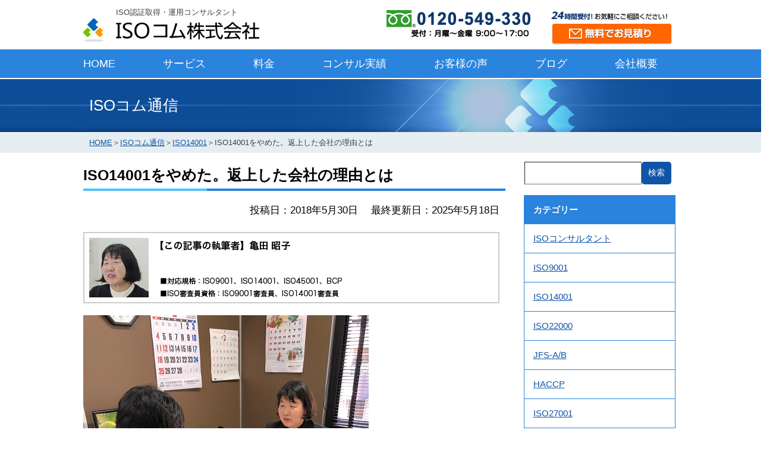

--- FILE ---
content_type: text/html; charset=UTF-8
request_url: https://isocom.co.jp/wp/?p=1104
body_size: 18284
content:
<!DOCTYPE html>
<html lang="ja">
<head>
<meta charset="UTF-8">
<!-- viewport -->
<meta name="viewport" content="width=device-width">
<meta name="format-detection" content="telephone=no">
<title>
ISO14001をやめた。返上した会社の理由とは| ISOコム株式会社</title>
<meta name="description" content="ISO14001をやめた。返上した会社の理由とは。ISOコム通信。ISOの認証取得・スリム化・運用を当社コンサルタントがお手伝いします！">
<meta name="keywords" content="ISO,認証,取得,運用">
<!--IEなど対応していないブラウザへの対応▼--> 
<!--[if lte IE 9]>
<script src="js/html5shiv.js" type="text/javascript"></script>
<![endif]-->
<link href="/images/favicon.ico" rel="shortcut icon" />
<link rel="stylesheet" type="text/css" href="/common/css/default.css">
<link rel="stylesheet" type="text/css" href="/common/css/common2.css">
<link rel="stylesheet" type="text/css" href="/css/blog.css">
<link rel="stylesheet" type="text/css" href="/css/inquiry.css">
<!--<link href="/css/gnavi.css" rel="stylesheet" type="text/css">--> 
<script type="text/javascript" src="/js/jquery-1.10.2.min.js"></script> 
<script type="text/javascript" src="/js/common.js"></script> 
<script type="text/javascript" src="/js/include.js"></script> 
<script type="text/javascript" src="/js/jquery.rwdImageMaps.min.js"></script>
<meta name='robots' content='max-image-preview:large' />
	<style>img:is([sizes="auto" i], [sizes^="auto," i]) { contain-intrinsic-size: 3000px 1500px }</style>
	<link rel="alternate" type="application/rss+xml" title="ISOコム通信 &raquo; フィード" href="https://isocom.co.jp/wp/?feed=rss2" />
<link rel="alternate" type="application/rss+xml" title="ISOコム通信 &raquo; コメントフィード" href="https://isocom.co.jp/wp/?feed=comments-rss2" />
<script type="text/javascript">
/* <![CDATA[ */
window._wpemojiSettings = {"baseUrl":"https:\/\/s.w.org\/images\/core\/emoji\/16.0.1\/72x72\/","ext":".png","svgUrl":"https:\/\/s.w.org\/images\/core\/emoji\/16.0.1\/svg\/","svgExt":".svg","source":{"concatemoji":"https:\/\/isocom.co.jp\/wp\/wp-includes\/js\/wp-emoji-release.min.js?ver=6.8.3"}};
/*! This file is auto-generated */
!function(s,n){var o,i,e;function c(e){try{var t={supportTests:e,timestamp:(new Date).valueOf()};sessionStorage.setItem(o,JSON.stringify(t))}catch(e){}}function p(e,t,n){e.clearRect(0,0,e.canvas.width,e.canvas.height),e.fillText(t,0,0);var t=new Uint32Array(e.getImageData(0,0,e.canvas.width,e.canvas.height).data),a=(e.clearRect(0,0,e.canvas.width,e.canvas.height),e.fillText(n,0,0),new Uint32Array(e.getImageData(0,0,e.canvas.width,e.canvas.height).data));return t.every(function(e,t){return e===a[t]})}function u(e,t){e.clearRect(0,0,e.canvas.width,e.canvas.height),e.fillText(t,0,0);for(var n=e.getImageData(16,16,1,1),a=0;a<n.data.length;a++)if(0!==n.data[a])return!1;return!0}function f(e,t,n,a){switch(t){case"flag":return n(e,"\ud83c\udff3\ufe0f\u200d\u26a7\ufe0f","\ud83c\udff3\ufe0f\u200b\u26a7\ufe0f")?!1:!n(e,"\ud83c\udde8\ud83c\uddf6","\ud83c\udde8\u200b\ud83c\uddf6")&&!n(e,"\ud83c\udff4\udb40\udc67\udb40\udc62\udb40\udc65\udb40\udc6e\udb40\udc67\udb40\udc7f","\ud83c\udff4\u200b\udb40\udc67\u200b\udb40\udc62\u200b\udb40\udc65\u200b\udb40\udc6e\u200b\udb40\udc67\u200b\udb40\udc7f");case"emoji":return!a(e,"\ud83e\udedf")}return!1}function g(e,t,n,a){var r="undefined"!=typeof WorkerGlobalScope&&self instanceof WorkerGlobalScope?new OffscreenCanvas(300,150):s.createElement("canvas"),o=r.getContext("2d",{willReadFrequently:!0}),i=(o.textBaseline="top",o.font="600 32px Arial",{});return e.forEach(function(e){i[e]=t(o,e,n,a)}),i}function t(e){var t=s.createElement("script");t.src=e,t.defer=!0,s.head.appendChild(t)}"undefined"!=typeof Promise&&(o="wpEmojiSettingsSupports",i=["flag","emoji"],n.supports={everything:!0,everythingExceptFlag:!0},e=new Promise(function(e){s.addEventListener("DOMContentLoaded",e,{once:!0})}),new Promise(function(t){var n=function(){try{var e=JSON.parse(sessionStorage.getItem(o));if("object"==typeof e&&"number"==typeof e.timestamp&&(new Date).valueOf()<e.timestamp+604800&&"object"==typeof e.supportTests)return e.supportTests}catch(e){}return null}();if(!n){if("undefined"!=typeof Worker&&"undefined"!=typeof OffscreenCanvas&&"undefined"!=typeof URL&&URL.createObjectURL&&"undefined"!=typeof Blob)try{var e="postMessage("+g.toString()+"("+[JSON.stringify(i),f.toString(),p.toString(),u.toString()].join(",")+"));",a=new Blob([e],{type:"text/javascript"}),r=new Worker(URL.createObjectURL(a),{name:"wpTestEmojiSupports"});return void(r.onmessage=function(e){c(n=e.data),r.terminate(),t(n)})}catch(e){}c(n=g(i,f,p,u))}t(n)}).then(function(e){for(var t in e)n.supports[t]=e[t],n.supports.everything=n.supports.everything&&n.supports[t],"flag"!==t&&(n.supports.everythingExceptFlag=n.supports.everythingExceptFlag&&n.supports[t]);n.supports.everythingExceptFlag=n.supports.everythingExceptFlag&&!n.supports.flag,n.DOMReady=!1,n.readyCallback=function(){n.DOMReady=!0}}).then(function(){return e}).then(function(){var e;n.supports.everything||(n.readyCallback(),(e=n.source||{}).concatemoji?t(e.concatemoji):e.wpemoji&&e.twemoji&&(t(e.twemoji),t(e.wpemoji)))}))}((window,document),window._wpemojiSettings);
/* ]]> */
</script>
	<style type="text/css">
	.wp-pagenavi{margin-left:auto !important; margin-right:auto; !important}
	</style>
  <style id='wp-emoji-styles-inline-css' type='text/css'>

	img.wp-smiley, img.emoji {
		display: inline !important;
		border: none !important;
		box-shadow: none !important;
		height: 1em !important;
		width: 1em !important;
		margin: 0 0.07em !important;
		vertical-align: -0.1em !important;
		background: none !important;
		padding: 0 !important;
	}
</style>
<link rel='stylesheet' id='wp-block-library-css' href='https://isocom.co.jp/wp/wp-includes/css/dist/block-library/style.min.css?ver=6.8.3' type='text/css' media='all' />
<style id='classic-theme-styles-inline-css' type='text/css'>
/*! This file is auto-generated */
.wp-block-button__link{color:#fff;background-color:#32373c;border-radius:9999px;box-shadow:none;text-decoration:none;padding:calc(.667em + 2px) calc(1.333em + 2px);font-size:1.125em}.wp-block-file__button{background:#32373c;color:#fff;text-decoration:none}
</style>
<style id='global-styles-inline-css' type='text/css'>
:root{--wp--preset--aspect-ratio--square: 1;--wp--preset--aspect-ratio--4-3: 4/3;--wp--preset--aspect-ratio--3-4: 3/4;--wp--preset--aspect-ratio--3-2: 3/2;--wp--preset--aspect-ratio--2-3: 2/3;--wp--preset--aspect-ratio--16-9: 16/9;--wp--preset--aspect-ratio--9-16: 9/16;--wp--preset--color--black: #000000;--wp--preset--color--cyan-bluish-gray: #abb8c3;--wp--preset--color--white: #ffffff;--wp--preset--color--pale-pink: #f78da7;--wp--preset--color--vivid-red: #cf2e2e;--wp--preset--color--luminous-vivid-orange: #ff6900;--wp--preset--color--luminous-vivid-amber: #fcb900;--wp--preset--color--light-green-cyan: #7bdcb5;--wp--preset--color--vivid-green-cyan: #00d084;--wp--preset--color--pale-cyan-blue: #8ed1fc;--wp--preset--color--vivid-cyan-blue: #0693e3;--wp--preset--color--vivid-purple: #9b51e0;--wp--preset--gradient--vivid-cyan-blue-to-vivid-purple: linear-gradient(135deg,rgba(6,147,227,1) 0%,rgb(155,81,224) 100%);--wp--preset--gradient--light-green-cyan-to-vivid-green-cyan: linear-gradient(135deg,rgb(122,220,180) 0%,rgb(0,208,130) 100%);--wp--preset--gradient--luminous-vivid-amber-to-luminous-vivid-orange: linear-gradient(135deg,rgba(252,185,0,1) 0%,rgba(255,105,0,1) 100%);--wp--preset--gradient--luminous-vivid-orange-to-vivid-red: linear-gradient(135deg,rgba(255,105,0,1) 0%,rgb(207,46,46) 100%);--wp--preset--gradient--very-light-gray-to-cyan-bluish-gray: linear-gradient(135deg,rgb(238,238,238) 0%,rgb(169,184,195) 100%);--wp--preset--gradient--cool-to-warm-spectrum: linear-gradient(135deg,rgb(74,234,220) 0%,rgb(151,120,209) 20%,rgb(207,42,186) 40%,rgb(238,44,130) 60%,rgb(251,105,98) 80%,rgb(254,248,76) 100%);--wp--preset--gradient--blush-light-purple: linear-gradient(135deg,rgb(255,206,236) 0%,rgb(152,150,240) 100%);--wp--preset--gradient--blush-bordeaux: linear-gradient(135deg,rgb(254,205,165) 0%,rgb(254,45,45) 50%,rgb(107,0,62) 100%);--wp--preset--gradient--luminous-dusk: linear-gradient(135deg,rgb(255,203,112) 0%,rgb(199,81,192) 50%,rgb(65,88,208) 100%);--wp--preset--gradient--pale-ocean: linear-gradient(135deg,rgb(255,245,203) 0%,rgb(182,227,212) 50%,rgb(51,167,181) 100%);--wp--preset--gradient--electric-grass: linear-gradient(135deg,rgb(202,248,128) 0%,rgb(113,206,126) 100%);--wp--preset--gradient--midnight: linear-gradient(135deg,rgb(2,3,129) 0%,rgb(40,116,252) 100%);--wp--preset--font-size--small: 13px;--wp--preset--font-size--medium: 20px;--wp--preset--font-size--large: 36px;--wp--preset--font-size--x-large: 42px;--wp--preset--spacing--20: 0.44rem;--wp--preset--spacing--30: 0.67rem;--wp--preset--spacing--40: 1rem;--wp--preset--spacing--50: 1.5rem;--wp--preset--spacing--60: 2.25rem;--wp--preset--spacing--70: 3.38rem;--wp--preset--spacing--80: 5.06rem;--wp--preset--shadow--natural: 6px 6px 9px rgba(0, 0, 0, 0.2);--wp--preset--shadow--deep: 12px 12px 50px rgba(0, 0, 0, 0.4);--wp--preset--shadow--sharp: 6px 6px 0px rgba(0, 0, 0, 0.2);--wp--preset--shadow--outlined: 6px 6px 0px -3px rgba(255, 255, 255, 1), 6px 6px rgba(0, 0, 0, 1);--wp--preset--shadow--crisp: 6px 6px 0px rgba(0, 0, 0, 1);}:where(.is-layout-flex){gap: 0.5em;}:where(.is-layout-grid){gap: 0.5em;}body .is-layout-flex{display: flex;}.is-layout-flex{flex-wrap: wrap;align-items: center;}.is-layout-flex > :is(*, div){margin: 0;}body .is-layout-grid{display: grid;}.is-layout-grid > :is(*, div){margin: 0;}:where(.wp-block-columns.is-layout-flex){gap: 2em;}:where(.wp-block-columns.is-layout-grid){gap: 2em;}:where(.wp-block-post-template.is-layout-flex){gap: 1.25em;}:where(.wp-block-post-template.is-layout-grid){gap: 1.25em;}.has-black-color{color: var(--wp--preset--color--black) !important;}.has-cyan-bluish-gray-color{color: var(--wp--preset--color--cyan-bluish-gray) !important;}.has-white-color{color: var(--wp--preset--color--white) !important;}.has-pale-pink-color{color: var(--wp--preset--color--pale-pink) !important;}.has-vivid-red-color{color: var(--wp--preset--color--vivid-red) !important;}.has-luminous-vivid-orange-color{color: var(--wp--preset--color--luminous-vivid-orange) !important;}.has-luminous-vivid-amber-color{color: var(--wp--preset--color--luminous-vivid-amber) !important;}.has-light-green-cyan-color{color: var(--wp--preset--color--light-green-cyan) !important;}.has-vivid-green-cyan-color{color: var(--wp--preset--color--vivid-green-cyan) !important;}.has-pale-cyan-blue-color{color: var(--wp--preset--color--pale-cyan-blue) !important;}.has-vivid-cyan-blue-color{color: var(--wp--preset--color--vivid-cyan-blue) !important;}.has-vivid-purple-color{color: var(--wp--preset--color--vivid-purple) !important;}.has-black-background-color{background-color: var(--wp--preset--color--black) !important;}.has-cyan-bluish-gray-background-color{background-color: var(--wp--preset--color--cyan-bluish-gray) !important;}.has-white-background-color{background-color: var(--wp--preset--color--white) !important;}.has-pale-pink-background-color{background-color: var(--wp--preset--color--pale-pink) !important;}.has-vivid-red-background-color{background-color: var(--wp--preset--color--vivid-red) !important;}.has-luminous-vivid-orange-background-color{background-color: var(--wp--preset--color--luminous-vivid-orange) !important;}.has-luminous-vivid-amber-background-color{background-color: var(--wp--preset--color--luminous-vivid-amber) !important;}.has-light-green-cyan-background-color{background-color: var(--wp--preset--color--light-green-cyan) !important;}.has-vivid-green-cyan-background-color{background-color: var(--wp--preset--color--vivid-green-cyan) !important;}.has-pale-cyan-blue-background-color{background-color: var(--wp--preset--color--pale-cyan-blue) !important;}.has-vivid-cyan-blue-background-color{background-color: var(--wp--preset--color--vivid-cyan-blue) !important;}.has-vivid-purple-background-color{background-color: var(--wp--preset--color--vivid-purple) !important;}.has-black-border-color{border-color: var(--wp--preset--color--black) !important;}.has-cyan-bluish-gray-border-color{border-color: var(--wp--preset--color--cyan-bluish-gray) !important;}.has-white-border-color{border-color: var(--wp--preset--color--white) !important;}.has-pale-pink-border-color{border-color: var(--wp--preset--color--pale-pink) !important;}.has-vivid-red-border-color{border-color: var(--wp--preset--color--vivid-red) !important;}.has-luminous-vivid-orange-border-color{border-color: var(--wp--preset--color--luminous-vivid-orange) !important;}.has-luminous-vivid-amber-border-color{border-color: var(--wp--preset--color--luminous-vivid-amber) !important;}.has-light-green-cyan-border-color{border-color: var(--wp--preset--color--light-green-cyan) !important;}.has-vivid-green-cyan-border-color{border-color: var(--wp--preset--color--vivid-green-cyan) !important;}.has-pale-cyan-blue-border-color{border-color: var(--wp--preset--color--pale-cyan-blue) !important;}.has-vivid-cyan-blue-border-color{border-color: var(--wp--preset--color--vivid-cyan-blue) !important;}.has-vivid-purple-border-color{border-color: var(--wp--preset--color--vivid-purple) !important;}.has-vivid-cyan-blue-to-vivid-purple-gradient-background{background: var(--wp--preset--gradient--vivid-cyan-blue-to-vivid-purple) !important;}.has-light-green-cyan-to-vivid-green-cyan-gradient-background{background: var(--wp--preset--gradient--light-green-cyan-to-vivid-green-cyan) !important;}.has-luminous-vivid-amber-to-luminous-vivid-orange-gradient-background{background: var(--wp--preset--gradient--luminous-vivid-amber-to-luminous-vivid-orange) !important;}.has-luminous-vivid-orange-to-vivid-red-gradient-background{background: var(--wp--preset--gradient--luminous-vivid-orange-to-vivid-red) !important;}.has-very-light-gray-to-cyan-bluish-gray-gradient-background{background: var(--wp--preset--gradient--very-light-gray-to-cyan-bluish-gray) !important;}.has-cool-to-warm-spectrum-gradient-background{background: var(--wp--preset--gradient--cool-to-warm-spectrum) !important;}.has-blush-light-purple-gradient-background{background: var(--wp--preset--gradient--blush-light-purple) !important;}.has-blush-bordeaux-gradient-background{background: var(--wp--preset--gradient--blush-bordeaux) !important;}.has-luminous-dusk-gradient-background{background: var(--wp--preset--gradient--luminous-dusk) !important;}.has-pale-ocean-gradient-background{background: var(--wp--preset--gradient--pale-ocean) !important;}.has-electric-grass-gradient-background{background: var(--wp--preset--gradient--electric-grass) !important;}.has-midnight-gradient-background{background: var(--wp--preset--gradient--midnight) !important;}.has-small-font-size{font-size: var(--wp--preset--font-size--small) !important;}.has-medium-font-size{font-size: var(--wp--preset--font-size--medium) !important;}.has-large-font-size{font-size: var(--wp--preset--font-size--large) !important;}.has-x-large-font-size{font-size: var(--wp--preset--font-size--x-large) !important;}
:where(.wp-block-post-template.is-layout-flex){gap: 1.25em;}:where(.wp-block-post-template.is-layout-grid){gap: 1.25em;}
:where(.wp-block-columns.is-layout-flex){gap: 2em;}:where(.wp-block-columns.is-layout-grid){gap: 2em;}
:root :where(.wp-block-pullquote){font-size: 1.5em;line-height: 1.6;}
</style>
<link rel='stylesheet' id='toc-screen-css' href='https://isocom.co.jp/wp/wp-content/plugins/table-of-contents-plus/screen.min.css?ver=2411.1' type='text/css' media='all' />
<style id='toc-screen-inline-css' type='text/css'>
div#toc_container {width: 75%;}
</style>
<link rel='stylesheet' id='wp-pagenavi-style-css' href='https://isocom.co.jp/wp/wp-content/plugins/wp-pagenavi-style/css/white_blue.css?ver=1.0' type='text/css' media='all' />
<script type="text/javascript" src="https://isocom.co.jp/wp/wp-includes/js/jquery/jquery.min.js?ver=3.7.1" id="jquery-core-js"></script>
<script type="text/javascript" src="https://isocom.co.jp/wp/wp-includes/js/jquery/jquery-migrate.min.js?ver=3.4.1" id="jquery-migrate-js"></script>
<link rel="https://api.w.org/" href="https://isocom.co.jp/wp/index.php?rest_route=/" /><link rel="alternate" title="JSON" type="application/json" href="https://isocom.co.jp/wp/index.php?rest_route=/wp/v2/posts/1104" /><link rel="EditURI" type="application/rsd+xml" title="RSD" href="https://isocom.co.jp/wp/xmlrpc.php?rsd" />
<meta name="generator" content="WordPress 6.8.3" />
<link rel="canonical" href="https://isocom.co.jp/wp/?p=1104" />
<link rel='shortlink' href='https://isocom.co.jp/wp/?p=1104' />
<link rel="alternate" title="oEmbed (JSON)" type="application/json+oembed" href="https://isocom.co.jp/wp/index.php?rest_route=%2Foembed%2F1.0%2Fembed&#038;url=https%3A%2F%2Fisocom.co.jp%2Fwp%2F%3Fp%3D1104" />
<link rel="alternate" title="oEmbed (XML)" type="text/xml+oembed" href="https://isocom.co.jp/wp/index.php?rest_route=%2Foembed%2F1.0%2Fembed&#038;url=https%3A%2F%2Fisocom.co.jp%2Fwp%2F%3Fp%3D1104&#038;format=xml" />
	<style type="text/css">
	 .wp-pagenavi
	{
		font-size:12px !important;
	}
	</style>
	<link rel="llms-sitemap" href="https://isocom.co.jp/wp/llms.txt" />

<meta property="og:title" content="ISO14001をやめた。返上した会社の理由とは">
<meta property="og:description" content="こんにちは。ＩＳＯコム　マネジメントコンサルタントの亀田　昭子です。 &amp;nbsp &hellip; &lt;a href=&quot;https://isocom.co.jp/wp/?p=1104&quot;&gt;Continue">
<meta property="og:type" content="article">
<meta property="og:url" content="https://isocom.co.jp/wp/?p=1104">
<meta property="og:image" content="https://isocom.co.jp/wp/wp-content/uploads/2018/02/IMG_2073山喜様コンサル写真）サイズ修正.jpg">
<meta property="og:site_name" content="ISOコム通信">
<meta name="twitter:card" content="summary_large_image">
<meta name="twitter:site" content="@Twitterアカウント名">
<meta property="og:locale" content="ja_JP">
		<style type="text/css" id="wp-custom-css">
			.check_Tbl {
	border:solid 1px #ccc;
	width:100%;
	border-collapse:collapse;
	margin:0.5em 0;
}
.check_Tbl th {
	font-weight:bold;
	border:solid 1px #ccc;
	padding:3px 5px;
}
.check_Tbl td {
	border:solid 1px #ccc;
	padding:3px 5px;	
}		</style>
		<!-- Google Tag Manager --> 
<script>
(function(w,d,s,l,i){w[l]=w[l]||[];w[l].push({'gtm.start':
new Date().getTime(),event:'gtm.js'});var f=d.getElementsByTagName(s)[0],
j=d.createElement(s),dl=l!='dataLayer'?'&l='+l:'';j.async=true;j.src=
'https://www.googletagmanager.com/gtm.js?id='+i+dl;f.parentNode.insertBefore(j,f);
})(window,document,'script','dataLayer','GTM-TQKZJ4J');</script> 
<!-- End Google Tag Manager -->
</head>

<body id="blog" class="common">
<!-- header -->
<header id="header">
  <div class="inner">
    <div class="site_brand">
      <h2><span>ISO認証取得・運用コンサルタント</span></h2>
      <a href="https://isocom.co.jp/"><img src="/images/logo.gif" width="296" height="39" alt="ISO認証取得コンサルタント　ISOコム株式会社" /></a> </div>
    <div id="freedial"><img src="/images/h_freeDial.png" alt="フリーダイヤル：0120549330" width="244" height="46"/> </div>
    <dl class="contact_24hours">
      <dt><img src="/images/reception_time.gif" width="195" height="15" alt="24時間受付!お気軽にご相談ください!" /></dt>
      <dd><a id="header" href="https://isocom.co.jp/contact/index.html"><img src="/images/btn_contact.png" class="sp_none" width="204" height="37" alt="無料でご相談" /><img src="/images/sp_contact.png" class="pc_none" alt="無料でご相談" /></a> </dd>
    </dl>
  </div>
  <!-- nav -->
  <nav class="mega-menu">
  <input type="checkbox" id="menu-toggle" class="menu-toggle">
  <label for="menu-toggle" class="hamburger-menu">
    <span></span>
    <span></span>
    <span></span>
  </label>
  <ul class="menu">
    <li class="menu-item"> <a href="https://isocom.co.jp/">HOME</a> </li>
    <li class="menu-item has-submenu">
      <input type="checkbox" id="submenu1" class="submenu-toggle">
      <label for="submenu1">サービス</label>
      <div class="submenu">
        <div class="submenu-content flex">
          <dl>
            <dt><a href="https://isocom.co.jp/service/index.html">ISO認証取得サービス</a></dt>
            <dd class="open">
              <ul class="menu_list">
                <li><a href="https://isocom.co.jp/service/flow.html" class="arrow triangle">ISO取得の流れ</a></li>
                <li><a href="https://isocom.co.jp/manage/index.html" class="arrow triangle">ISO運用・更新</a></li>
                <li><a href="https://isocom.co.jp/slim/index.html" class="arrow triangle">ISOスリム化</a></li>
                <li><a href="https://isocom.co.jp/service/training.html" class="arrow triangle">ISO内部監査員養成講座</a></li>
              </ul>
            </dd>
          </dl>
          <dl>
            <dt><a href="https://isocom.co.jp/iso/index.html">ISOコンサルティング</a></dt>
            <dd class="open">
              <div class="flex">
                <ul class="menu_list">
                  <li><a href="https://isocom.co.jp/iso/iso_9001.html" class="arrow triangle">ISO9001</a></li>
                  <li><a href="https://isocom.co.jp/iso/iso_14001.html" class="arrow triangle">ISO14001</a></li>
                  <li><a href="https://isocom.co.jp/iso/iso22000consulting.html" class="arrow triangle">ISO22000</a></li>
                  <li><a href="https://isocom.co.jp/iso/fssc_22000.html" class="arrow triangle">FSSC22000</a></li>
                </ul>
                <ul class="menu_list">
                  <li><a href="https://isocom.co.jp/iso/jfs.html" class="arrow triangle">JFS-A/B規格・監査</a></li>
                  <li><a href="https://isocom.co.jp/iso/haccp.html" class="arrow triangle">HACCP</a></li>
                  <li><a href="https://isocom.co.jp/iso/iso_27001.html" class="arrow triangle">ISO27001</a></li>
                  <li><a href="https://isocom.co.jp/iso/iso_45001consulting.html" class="arrow triangle">ISO45001</a></li>
                </ul>
              </div>
            </dd>
          </dl>
        </div>
      </div>
    </li>
    <li class="menu-item"> <a href="https://isocom.co.jp/service/cost.html">料金</a> </li>
    <li class="menu-item"> <a href="https://isocom.co.jp/performance.html">コンサル実績</a> </li>
		<li class="menu-item has-submenu">
      <input type="checkbox" id="submenu2" class="submenu-toggle">
      <label for="submenu2">お客様の声</label>
      <div class="submenu">
        <div class="submenu-content">
          <dl>
            <dt><a href="https://isocom.co.jp/wp/voice/">ISOを取得したお客様の成功事例</a></dt>
            <dd class="open">
              <div class="flex">
                <ul class="menu_list">
                  <li><a href="https://isocom.co.jp/wp/voice/?cat=3" class="arrow triangle">ISO9001</a></li>
                  <li><a href="https://isocom.co.jp/wp/voice/?cat=2" class="arrow triangle">ISO14001</a></li>
                  <li><a href="https://isocom.co.jp/wp/voice/?cat=5" class="arrow triangle">ISO22000</a></li>
                  <li><a href="https://isocom.co.jp/wp/voice/?cat=11" class="arrow triangle">FSSC22000</a></li>
                </ul>
                <ul class="menu_list">
                  <li><a href="https://isocom.co.jp/wp/voice/?cat=10" class="arrow triangle">JFS-B規格</a></li>
                  <li><a href="https://isocom.co.jp/wp/voice/?cat=8" class="arrow triangle">ISO27001</a></li>
                  <li><a href="https://isocom.co.jp/wp/voice/?cat=7" class="arrow triangle">ISO45001</a></li>
                  <li><a href="https://isocom.co.jp/wp/voice/?cat=4" class="arrow triangle">ISO9001・14001複合</a></li>
                </ul>
                <ul class="menu_list">
                  <li><a href="https://isocom.co.jp/wp/voice/?cat=13" class="arrow triangle">スリム化</a></li>
                </ul>
              </div>
            </dd>
          </dl>
        </div>
      </div>
    </li>
		<li class="menu-item has-submenu">
      <input type="checkbox" id="submenu3" class="submenu-toggle">
      <label for="submenu3">ブログ</label>
      <div class="submenu">
        <div class="submenu-content flex">
          <dl>
            <dt><a href="https://isocom.co.jp/wp/">ISOコム通信</a></dt>
            <dd class="open">
              <div class="flex">
                <ul class="menu_list">
                  <li><a href="https://isocom.co.jp/wp/?cat=1" class="arrow triangle">ISO9001</a></li>
                  <li><a href="https://isocom.co.jp/wp/?cat=9" class="arrow triangle">ISO14001</a></li>
                  <li><a href="https://isocom.co.jp/wp/?cat=15" class="arrow triangle">ISO22000</a></li>
                  <li><a href="https://isocom.co.jp/wp/?cat=19" class="arrow triangle">FSSC22000</a></li>
                </ul>
                <ul class="menu_list">
                  <li><a href="https://isocom.co.jp/wp/?cat=18" class="arrow triangle">JFS-A/B規格・監査</a></li>
                  <li><a href="https://isocom.co.jp/wp/?cat=14" class="arrow triangle">HACCP</a></li>
                  <li><a href="https://isocom.co.jp/wp/?cat=20" class="arrow triangle">ISO27001</a></li>
                  <li><a href="https://isocom.co.jp/wp/?cat=10" class="arrow triangle">ISO45001</a></li>
                </ul>
                <ul class="menu_list">
                  <li><a href="https://isocom.co.jp/wp/?cat=11" class="arrow triangle">JISQ15001</a></li>
                  <li><a href="https://isocom.co.jp/wp/?cat=16" class="arrow triangle">プライバシーマーク</a></li>
                  <li><a href="https://isocom.co.jp/wp/?cat=13" class="arrow triangle">BCP</a></li>
                  <li><a href="https://isocom.co.jp/wp/?cat=17" class="arrow triangle">内部監査員</a></li>
                </ul>
                <ul class="menu_list">
                  <li><a href="https://isocom.co.jp/wp/?cat=22" class="arrow triangle">ISOコンサルタント</a></li>
                  <li><a href="https://isocom.co.jp/wp/?cat=12" class="arrow triangle">お知らせ</a></li>
                </ul>
              </div>
            </dd>
          </dl>
          <dl>
            <dt><a href="#">規格改正情報</a></dt>
            <dd class="open">
              <div class="flex">
								<ul class="menu_list">
                	<li><a href="https://isocom.co.jp/revise/iso9001.html" class="arrow triangle">ISO9001（2015年版）</a></li>
                	<li><a href="https://isocom.co.jp/revise/iso14001.html" class="arrow triangle">ISO14001（2015年版）</a></li>
              	</ul>								
								<ul class="menu_list">
                	<li><a href="https://isocom.co.jp/wp/?p=5947" class="arrow triangle">ISO9001（2025〜26年版）</a></li>
              	</ul>
							</div>
            </dd>
          </dl>
        </div>
      </div>
    </li>
		<li class="menu-item has-submenu">
      <input type="checkbox" id="submenu4" class="submenu-toggle">
      <label for="submenu4">会社概要</label>
      <div class="submenu">
        <div class="submenu-content">
          <dl>
            <dt><a href="https://isocom.co.jp/company/index.html">会社概要</a></dt>
            <dd class="open">
              <div class="flex">
                <ul class="menu_list">
                  <li><a href="https://isocom.co.jp/company/tokyo.html" class="arrow triangle">東京本社</a></li>
                  <li><a href="https://isocom.co.jp/company/osaka.html" class="arrow triangle">関西本社</a></li>
                  <li><a href="https://isocom.co.jp/company/nagoya.html" class="arrow triangle">名古屋支社</a></li>
                  <li><a href="https://isocom.co.jp/company/kobe.html" class="arrow triangle">神戸支社</a></li>
                </ul>
                <ul class="menu_list">
                  <li><a href="https://isocom.co.jp/company/fukuoka.html" class="arrow triangle">福岡本社</a></li>
                  <li><a href="https://isocom.co.jp/company/pamph/ISO_com_pamphlet.pdf" class="arrow triangle">会社案内ダウンロード</a></li>
                </ul>
                <ul class="menu_list">
                  <li><a href="https://isocom.co.jp/about.html" class="arrow triangle">当社が選ばれる理由</a></li>
                  <li><a href="https://isocom.co.jp/consult.html" class="arrow triangle">コンサルタント紹介</a></li>
                  <li><a href="https://isocom.co.jp/qa.html" class="arrow triangle">よくある質問</a></li>
                  <li><a href="https://isocom.co.jp/company/consultant.html" class="arrow triangle">コンサルタント採用</a></li>
                </ul>
                <ul class="menu_list">
                  <li><a href="https://isocom.co.jp/magazine.html" class="arrow triangle">メールマガジン登録</a></li>
                  <li><a href="https://isocom.co.jp/contact/index.html" class="arrow triangle">お問い合わせ</a></li>
                </ul>
              </div>
            </dd>
          </dl>
        </div>
      </div>
    </li>
  </ul>
</nav>
  <!-- //nav -->
</header>


<!-- //header --><!-- page-ttl -->
<div id="page-ttl">
	<div class="inner">
		<h2>
			ISOコム通信		</h2>
	</div>
</div>
<!-- //page-ttl --> 
<!-- topic-path -->
<div id="topic-path">
	<ul class="clfix">
		<li><a href="https://isocom.co.jp/">HOME</a>
		</li>
		<li> <span>＞</span> </li>
		<li>
			<a href="https://isocom.co.jp/wp">
				ISOコム通信			</a>
		</li>
		<li> <span>＞</span> </li>
		<li>
		<a href="https://isocom.co.jp/wp/?cat=9">ISO14001</a>		</li>
		<li> <span>＞</span> </li>
		<li>
			ISO14001をやめた。返上した会社の理由とは		</li>
	</ul>
</div>
<!-- //page-ttl --> 
<!-- contents -->
<div id="contents" class="clfix">
	<!-- article -->
	<article id="main">
		<!-- info -->
		<div class="info">
						<section class="inner">
				<h1>
					ISO14001をやめた。返上した会社の理由とは				</h1>
				<p id="modified_dateP">
					投稿日：2018年5月30日 　最終更新日：2025年5月18日				</p>
				<p><img fetchpriority="high" decoding="async" class="alignnone wp-image-2840 size-full" src="https://isocom.co.jp/wp/wp-content/uploads/2019/05/consult_kameda-1.png" alt="【この記事の執筆者】亀田昭子" width="700" height="120" srcset="https://isocom.co.jp/wp/wp-content/uploads/2019/05/consult_kameda-1.png 700w, https://isocom.co.jp/wp/wp-content/uploads/2019/05/consult_kameda-1-300x51.png 300w, https://isocom.co.jp/wp/wp-content/uploads/2019/05/consult_kameda-1-640x110.png 640w" sizes="(max-width: 700px) 100vw, 700px" /></p>
<p><img decoding="async" class="aligncenter wp-image-801 size-full" src="https://isocom.co.jp/wp/wp-content/uploads/2018/02/IMG_2073山喜様コンサル写真）サイズ修正.jpg" alt="打ち合わせ風景" width="480" height="640" srcset="https://isocom.co.jp/wp/wp-content/uploads/2018/02/IMG_2073山喜様コンサル写真）サイズ修正.jpg 480w, https://isocom.co.jp/wp/wp-content/uploads/2018/02/IMG_2073山喜様コンサル写真）サイズ修正-225x300.jpg 225w" sizes="(max-width: 480px) 100vw, 480px" /></p>
<p>こんにちは。ＩＳＯコム　マネジメントコンサルタントの亀田　昭子です。</p>
<p>&nbsp;</p>
<p>「ISO14001を返上した会社の理由とは」について、考えていきたいと思います。</p>
<p>返上するからにはデメリットがあるからだと思いますが、本当にISOは不要で意味がないのでしょうか？</p>
<p>&nbsp;</p>
<section class="inquery inner" style="display: none">
  <p>
    <picture>
  <source srcset="/images/webp/logo.webp" type="image/webp"/>
  <img decoding="async" src="/images/logo.gif" width="296" height="39" alt="ISOコム株式会社"/>
  </picture>
  お気軽に今すぐご連絡ください！
  </p>
  <h3 class="inquery_h3_ttl">ISOの認証取得・更新・スリム化の支援はお任せ下さい！</h3>
  <ul class="tel_no">
    <li><a href="tel:0120549330">
      <picture>
        <source srcset="/images/iso/webp/h_freeDial_large.webp" type="image/webp"/>
        <img loading="lazy" decoding="async" src="/images/iso/h_freeDial_large.png" width="321" height="56" alt="0120-549-330 受付：月曜〜金曜 9:00〜18:00"/></picture>
      </a></li>
    <li><a href="https://isocom.co.jp/contact/index.html" class="inquery_btn" id="hup">無料でお見積・ご相談</a></li>
  </ul>
  <div class="flex_box">
		<ul class="branch_list">
    <li>東京</li>
    <li>大阪</li>
    <li>名古屋</li>
    <li>神戸</li>
    <li>福岡</li>
  </ul>
	<p class="pdf_DL"><a href="https://isocom.co.jp/company/pamph/ISO_com_pamphlet.pdf" target="_blank" id="hup">会社案内ダウンロード</a></p>
	</div>
</section>
		<p class="achievement_link" style="display: none"><a href="https://isocom.co.jp/performance.html">当社のISOコンサル実績はこちら</a></p><div id="toc_container" class="no_bullets"><p class="toc_title">Contents</p><ul class="toc_list"><li><a href="#ISO14001">ISO14001認証取得のメリットを思い出してほしい</a></li><li><a href="#14001PDCA">14001を返上してやみくもに環境活動するよりは、組織的にPDCAを回す方が絶対効果的</a></li><li><a href="#i">まとめ</a></li></ul></div>
<h2><span id="ISO14001">ISO14001認証取得のメリットを思い出してほしい</span></h2>
<p>皆様の会社がISO14001の認証を取得するのは、どういう目的でしょう？</p>
<p>&nbsp;</p>
<p>ISO14001の認証適合組織数は、徐々に減少してきています。</p>
<p>確かに数字的にはやめた企業は、徐々に増えているようです。</p>
<p>&nbsp;</p>
<p>ISO14001を取得しても、認証のメリットが感じられず、認証をやめて返上した組織がいると推測されます。</p>
<p>巷にはISO不要論を唱える人もいるそうですね。</p>
<p>&nbsp;</p>
<p>しかし、せっかく時間とお金をかけて取得した認証が組織にとって、デメリットばかりなのでしょうか？</p>
<p>&nbsp;</p>
<p>お客様によく言われることは、</p>
<p>ISO9001はまだ、品質改善につながるが、</p>
<p>ISO14001は、法規制対応ばかりで、また水、紙、電気の削減を掲げても会社が良くなることが</p>
<p>見えてこないと言われます。</p>
<p>&nbsp;</p>
<p>製造業・建設業等の場合は、省電力製品の開発、省エネ住宅の提案など環境に対する取り組みも</p>
<p>行いやすいと思いますが、事務職やサービス業の組織の場合、ISO14001のメリットが見えにくいかもしれません。</p>
<p>&nbsp;</p>
<p>ISO14001の環境目標として、先ほども記載しましたが、多くの組織で掲げられるのは、</p>
<p>水、紙、電気の削減になります。</p>
<p>これを環境目標として対応を行っていても、日々、地球環境は悪化しており、実際の環境が良くなってきたことが見えにくく、どうしてもやっても無駄という意識が働いてしまうと思います。</p>
<p>特に2004年度版までのISO14001だと、文書化要求が多く、ISOを推進することにより、</p>
<p>膨大な文書が発生し、紙の削減ではなく、紙の増加を生んでしまう組織も多くあります。</p>
<p>&nbsp;</p>
<p>以前、ある会社さまのコンサルを行っていた時、顧客が自社の紙の削減のために発注方法を電子システム化しました。</p>
<p>私たちがコンサルしていた会社には、電子発注で発注されますが、その組織が協力会社に仕事を発注する時は、協力会社がシステムを導入していないため、</p>
<p>自社は、紙での発注を行わなければならず、紙の使用量が増加してしまいました。</p>
<p>自社が良ければ、協力会社等が大変になってもいいという考え方が根底にあるようで、</p>
<p>私たちがコンサルした組織も環境ISOに対して、疑問を持たれていらっしゃいました。</p>
<p>&nbsp;</p>
<h2><span id="14001PDCA">14001を返上してやみくもに環境活動するよりは、組織的にPDCAを回す方が絶対効果的</span></h2>
<p>しかし、ISO14001の取得により会社が良くならないからやめるということもありますが、</p>
<p>もう一度、ISO14001の取得目的を振り返ってみると組織の環境方針に沿った結果を出すために、</p>
<p>&nbsp;</p>
<p>必要な目的・プロセスを設定(Plan)→それを実施及び運用(Do)→結果を報告(Check)→環境マネジメントシステムのパフォーマンスを継続的に改善するための処置をとる(Act)→再度計画を立てる、</p>
<p>&nbsp;</p>
<p>というサイクルを回して、&#8221;ISO 14001&#8243;は環境に対する企業の取り組みを判断する拠り所になるものとあります。</p>
<p>（JABホームページより）</p>
<p>&nbsp;</p>
<p>地球環境を保護し、次世代へ引き継いでいくために、組織の環境に対する取り組みが</p>
<p>充分であるか判断し、対応を進めていくことで、社会生活も、会社の事業も良くなって</p>
<p>いくのではないでしょうか？</p>
<p>&nbsp;</p>
<p>ISO14001を認証取得しなくても環境保護活動はできると思います</p>
<p>しかし、やみくもに活動するよりは、組織的にPDCAを回すことで、会社の事業活動と統合して、対応できると思います。</p>
<p>&nbsp;</p>
<p>ISO14001を認証取得しても地球環境は良くならないという思いもあるかもしれません。</p>
<p>しかし、自社の活動がどのように地球環境に影響を及ぼしているのか、このまま継続するとどのようになってしまうのか（例えば、資源が枯渇する、地球温暖化を促進する、有害物質を排出する等）、</p>
<p>&nbsp;</p>
<p>どうすれば環境悪化を回避できるかを考えていくことが、事業を継続していく上で、重要ではないでしょうか。</p>
<p>&nbsp;</p>
<h2><span id="i">まとめ</span></h2>
<p>いかがでしたでしょうか。</p>
<p>ISO14001を、返上する会社もありますが、地球環境を保護するためなど、継続するメリットもあることがわかっていただけたのではないでしょうか。</p>
<p>ISO14001を返上しない方がいいということがわかっていただけたのではないでしょうか。</p>
<p>&nbsp;</p>
<p>これからISO14001の認証取得をお考えの企業様は、地球環境を保護し、次世代へ引き継いでいく ために、自社でできる取り組みを継続する、というお考えをもって、取り組んでいただけるといいかなと思います。</p>
<p>&nbsp;</p>
<p>ただ、認証取得のために、仕組みの構築時や初期段階の運用時には一時的に業務量が増えて、普段のお仕事に支障をきたす場合もあります。</p>
<p>そういう場合は、ISOコムにお声がけください！</p>
<p>ISOコムのコンサルタントは、ISO14001の取得まで、皆さんのご負担が最小限になるよう、効率的にバックアップするため、</p>
<p>社員の方の無駄な作業が減り、長い目で見ると、時間とお金の節約につながりますよ。</p>
<p><a href="https://isocom.co.jp/iso/iso_14001.html">ISO14001取得支援コンサルティング</a></p>
<p>&nbsp;</p>
<p>また、ISOコムのコンサルタントであれば、皆さまの事業に沿って、地球環境保護に貢献できる取り組みの提案が可能です。</p>
<p>活用できるISO14001に作り変えるため、経営改善にも絶対に役立つと思います。</p>
<p>&nbsp;</p>
<p>ISO取得のご依頼は<a href="https://isocom.co.jp/contact/index.html">お問い合わせフォーム</a>から今すぐご相談を！</p>
<p>&nbsp;</p>
<h4>ISOコム株式会社お問合せ窓口　0120-549-330</h4>
<p>当社ISOコム株式会社は各種ISOの新規取得や更新の際のサポートを行っているコンサルタント会社です。</p>
<p>ベテランのコンサルタントが親切丁寧にサポートしますので、気になる方はぜひご連絡下さい。</p>
<p>&nbsp;</p>
<p>動画でも解説していますので、ぜひご覧ください！<br />
<iframe loading="lazy" title="YouTube video player" src="https://www.youtube.com/embed/ds8nwjoR8bI" width="560" height="315" frameborder="0" allowfullscreen="allowfullscreen"></iframe></p>
<div class='yarpp yarpp-related yarpp-related-website yarpp-template-yarpp-template-thumbnail'>
<h3 class="related_post_ttl">関連投稿</h3>
<ul class="related_post">
    <li>
    <figure><a href="https://isocom.co.jp/wp/?p=168">
            <img width="960" height="720" src="https://isocom.co.jp/wp/wp-content/uploads/2015/05/11263152_1066565470038171_8307086753359274605_n.jpg" class="attachment-thumnail size-thumnail wp-post-image" alt="ISO14001コンサル" srcset="https://isocom.co.jp/wp/wp-content/uploads/2015/05/11263152_1066565470038171_8307086753359274605_n.jpg 960w, https://isocom.co.jp/wp/wp-content/uploads/2015/05/11263152_1066565470038171_8307086753359274605_n-300x225.jpg 300w, https://isocom.co.jp/wp/wp-content/uploads/2015/05/11263152_1066565470038171_8307086753359274605_n-768x576.jpg 768w, https://isocom.co.jp/wp/wp-content/uploads/2015/05/11263152_1066565470038171_8307086753359274605_n-640x480.jpg 640w" sizes="(max-width: 960px) 100vw, 960px" />          </a></figure>
		<p class="post_ttl"><a href="https://isocom.co.jp/wp/?p=168">ISO14001 第一段階審査の受審にコンサルタントとして立ち会いました。</a></p>
  </li>
    <li>
    <figure><a href="https://isocom.co.jp/wp/?p=680">
            <img width="2560" height="1410" src="https://isocom.co.jp/wp/wp-content/uploads/2017/11/㈱クルー_コンサルティング風景-scaled.jpg" class="attachment-thumnail size-thumnail wp-post-image" alt="" srcset="https://isocom.co.jp/wp/wp-content/uploads/2017/11/㈱クルー_コンサルティング風景-scaled.jpg 2560w, https://isocom.co.jp/wp/wp-content/uploads/2017/11/㈱クルー_コンサルティング風景-300x165.jpg 300w, https://isocom.co.jp/wp/wp-content/uploads/2017/11/㈱クルー_コンサルティング風景-640x352.jpg 640w, https://isocom.co.jp/wp/wp-content/uploads/2017/11/㈱クルー_コンサルティング風景-768x423.jpg 768w, https://isocom.co.jp/wp/wp-content/uploads/2017/11/㈱クルー_コンサルティング風景-1536x846.jpg 1536w, https://isocom.co.jp/wp/wp-content/uploads/2017/11/㈱クルー_コンサルティング風景-2048x1128.jpg 2048w" sizes="(max-width: 2560px) 100vw, 2560px" />          </a></figure>
		<p class="post_ttl"><a href="https://isocom.co.jp/wp/?p=680">第４回　ISO14001解説 2015年度版　改正（改訂）　要求事項6.1.2項「環境側面」について </a></p>
  </li>
    <li>
    <figure><a href="https://isocom.co.jp/wp/?p=2139">
            <img width="1350" height="1200" src="https://isocom.co.jp/wp/wp-content/uploads/2019/06/1278113.jpg" class="attachment-thumnail size-thumnail wp-post-image" alt="製造業イメージ" srcset="https://isocom.co.jp/wp/wp-content/uploads/2019/06/1278113.jpg 1350w, https://isocom.co.jp/wp/wp-content/uploads/2019/06/1278113-300x267.jpg 300w, https://isocom.co.jp/wp/wp-content/uploads/2019/06/1278113-768x683.jpg 768w, https://isocom.co.jp/wp/wp-content/uploads/2019/06/1278113-640x569.jpg 640w" sizes="(max-width: 1350px) 100vw, 1350px" />          </a></figure>
		<p class="post_ttl"><a href="https://isocom.co.jp/wp/?p=2139">ISO14001活用事例</a></p>
  </li>
    <li>
    <figure><a href="https://isocom.co.jp/wp/?p=5146">
            <img width="800" height="600" src="https://isocom.co.jp/wp/wp-content/uploads/2023/11/DSC_05091.jpg" class="attachment-thumnail size-thumnail wp-post-image" alt="" srcset="https://isocom.co.jp/wp/wp-content/uploads/2023/11/DSC_05091.jpg 800w, https://isocom.co.jp/wp/wp-content/uploads/2023/11/DSC_05091-300x225.jpg 300w, https://isocom.co.jp/wp/wp-content/uploads/2023/11/DSC_05091-640x480.jpg 640w, https://isocom.co.jp/wp/wp-content/uploads/2023/11/DSC_05091-768x576.jpg 768w, https://isocom.co.jp/wp/wp-content/uploads/2023/11/DSC_05091-250x188.jpg 250w" sizes="(max-width: 800px) 100vw, 800px" />          </a></figure>
		<p class="post_ttl"><a href="https://isocom.co.jp/wp/?p=5146">製造業がISO14001を取得するメリット</a></p>
  </li>
  </ul>
</div>
			</section>
						<p class="center"> <a href="https://isocom.co.jp/wp/">その他のISOがわかる解説記事を読む</a> </p>
		</div>
				<script type="text/javascript">
			writeLeadBtnNoLink("/");
		</script>
		<div class="info inner">
					</div>
		<script type="text/javascript">
			writeC( "/" );
		</script>
		
	</article>
	<aside id="side">
	<div class="search_form">
		<form id='feas-searchform-1' action='https://isocom.co.jp/wp/' method='get'  >
<input type='text' name='s_keyword_0' id='feas_1_0' value=''   />
<input type='submit' name='searchbutton' id='feas-submit-button-1' class='feas-submit-button' value='検索' />

<input type='hidden' name='csp' value='search_add' />
<input type='hidden' name='feadvns_max_line_1' value='1' />
<input type='hidden' name='fe_form_no' value='1' />
</form>
			</div>
  <div class="side-nav">
    <div class="blog_tit">カテゴリー</div>
    <ul class="blog_arc">
      	<li class="cat-item cat-item-22"><a href="https://isocom.co.jp/wp/?cat=22">ISOコンサルタント</a>
</li>
	<li class="cat-item cat-item-1"><a href="https://isocom.co.jp/wp/?cat=1">ISO9001</a>
</li>
	<li class="cat-item cat-item-9"><a href="https://isocom.co.jp/wp/?cat=9">ISO14001</a>
</li>
	<li class="cat-item cat-item-15"><a href="https://isocom.co.jp/wp/?cat=15">ISO22000</a>
</li>
	<li class="cat-item cat-item-18"><a href="https://isocom.co.jp/wp/?cat=18">JFS-A/B</a>
</li>
	<li class="cat-item cat-item-14"><a href="https://isocom.co.jp/wp/?cat=14">HACCP</a>
</li>
	<li class="cat-item cat-item-20"><a href="https://isocom.co.jp/wp/?cat=20">ISO27001</a>
</li>
	<li class="cat-item cat-item-10"><a href="https://isocom.co.jp/wp/?cat=10">ISO45001</a>
</li>
	<li class="cat-item cat-item-11"><a href="https://isocom.co.jp/wp/?cat=11">JIS Q 15001</a>
</li>
	<li class="cat-item cat-item-19"><a href="https://isocom.co.jp/wp/?cat=19">FSSC22000</a>
</li>
	<li class="cat-item cat-item-16"><a href="https://isocom.co.jp/wp/?cat=16">プライバシーマーク</a>
</li>
	<li class="cat-item cat-item-13"><a href="https://isocom.co.jp/wp/?cat=13">BCP</a>
</li>
	<li class="cat-item cat-item-17"><a href="https://isocom.co.jp/wp/?cat=17">内部監査員養成講座</a>
</li>
	<li class="cat-item cat-item-12"><a href="https://isocom.co.jp/wp/?cat=12">お知らせ</a>
</li>
    </ul>
  </div>
  <div class="new_post">
    <div class="blog_tit">新着記事</div>
            <!-- クエリの指定 -->
        <!-- ここからループ開始処理 --> 
    <!-- ここに表示するタイトルやコンテンツなどを指定 -->
    <dl>
      <dt>
                <a href="https://isocom.co.jp/wp/?p=5947">
        <img width="150" height="150" src="https://isocom.co.jp/wp/wp-content/uploads/2025/11/iso90012026main-150x150.jpg" class="attachment-thumbnail size-thumbnail wp-post-image" alt="【最新情報】ISO9001／2026年版改訂" decoding="async" loading="lazy" srcset="https://isocom.co.jp/wp/wp-content/uploads/2025/11/iso90012026main-150x150.jpg 150w, https://isocom.co.jp/wp/wp-content/uploads/2025/11/iso90012026main-120x120.jpg 120w" sizes="auto, (max-width: 150px) 100vw, 150px" />        </a>
              </dt>
      <dd><a href="https://isocom.co.jp/wp/?p=5947">
        【いつまでに対応？】ISO9001:2026年度版改訂の変更点・最新情報        </a></dd>
    </dl>
        <!-- ここからループ開始処理 --> 
    <!-- ここに表示するタイトルやコンテンツなどを指定 -->
    <dl>
      <dt>
                <a href="https://isocom.co.jp/wp/?p=6993">
        <img width="150" height="150" src="https://isocom.co.jp/wp/wp-content/uploads/2025/12/コンサルティング風景（松陽建設）-150x150.jpg" class="attachment-thumbnail size-thumbnail wp-post-image" alt="" decoding="async" loading="lazy" srcset="https://isocom.co.jp/wp/wp-content/uploads/2025/12/コンサルティング風景（松陽建設）-150x150.jpg 150w, https://isocom.co.jp/wp/wp-content/uploads/2025/12/コンサルティング風景（松陽建設）-120x120.jpg 120w" sizes="auto, (max-width: 150px) 100vw, 150px" />        </a>
              </dt>
      <dd><a href="https://isocom.co.jp/wp/?p=6993">
        ISO9001における資源とは？        </a></dd>
    </dl>
        <!-- ここからループ開始処理 --> 
    <!-- ここに表示するタイトルやコンテンツなどを指定 -->
    <dl>
      <dt>
                <a href="https://isocom.co.jp/wp/?p=6982"><img src="/images/thumbnail.png" alt="デフォルト画像" /></a>
              </dt>
      <dd><a href="https://isocom.co.jp/wp/?p=6982">
        冬季休業日のお知らせ        </a></dd>
    </dl>
        <!-- ここからループ開始処理 --> 
    <!-- ここに表示するタイトルやコンテンツなどを指定 -->
    <dl>
      <dt>
                <a href="https://isocom.co.jp/wp/?p=6963">
        <img width="150" height="150" src="https://isocom.co.jp/wp/wp-content/uploads/2025/11/ISO14001revision-150x150.jpg" class="attachment-thumbnail size-thumbnail wp-post-image" alt="ISO14001：2026改訂のポイント" decoding="async" loading="lazy" srcset="https://isocom.co.jp/wp/wp-content/uploads/2025/11/ISO14001revision-150x150.jpg 150w, https://isocom.co.jp/wp/wp-content/uploads/2025/11/ISO14001revision-120x120.jpg 120w" sizes="auto, (max-width: 150px) 100vw, 150px" />        </a>
              </dt>
      <dd><a href="https://isocom.co.jp/wp/?p=6963">
        【いつまでに対応？】ISO14001:2026年度版改訂の変更点・最新情報        </a></dd>
    </dl>
        <!-- ここからループ開始処理 --> 
    <!-- ここに表示するタイトルやコンテンツなどを指定 -->
    <dl>
      <dt>
                <a href="https://isocom.co.jp/wp/?p=6942">
        <img width="150" height="150" src="https://isocom.co.jp/wp/wp-content/uploads/2025/11/コンサル風景（明友技建）230614②-150x150.jpg" class="attachment-thumbnail size-thumbnail wp-post-image" alt="" decoding="async" loading="lazy" srcset="https://isocom.co.jp/wp/wp-content/uploads/2025/11/コンサル風景（明友技建）230614②-150x150.jpg 150w, https://isocom.co.jp/wp/wp-content/uploads/2025/11/コンサル風景（明友技建）230614②-120x120.jpg 120w" sizes="auto, (max-width: 150px) 100vw, 150px" />        </a>
              </dt>
      <dd><a href="https://isocom.co.jp/wp/?p=6942">
        FSSC22000 v6.0 と JFS-C v3.2　の違いとは？        </a></dd>
    </dl>
        <!-- ここまでサブループ。投稿がまだある場合は◯行目に戻る。endforeachに注意 -->
      </div>
  <p class="mb10"> 
  <a href="https://isocom.co.jp/performance.html">
  <picture>
    <source srcset="/images/webp/bnr_jisseki.webp" type="image/webp"/>
    <img src="/images/bnr_jisseki.png" alt="2025年最新版ISOコンサル実績" width="260" height="144"></picture>
  </a>
  </p>
  <div class="side-box">
    <section class="side-box-inner">
      <h3><img src="/images/side_box_head.png" width="264" alt="24時間受付!お気軽にご相談ください!"></h3>
      <ul>
        <li><img src="/images/side_box_check01.png" width="169" alt="ISOの認証取得"></li>
        <li><img src="/images/side_box_check02.png" width="192" alt="スリム化のご相談"></li>
        <li><img src="/images/side_box_check03.png" width="113" alt="運用支援"></li>
      </ul>
      <div class="btn"><a id="side_navi" href="https://isocom.co.jp/contact/index.html"><img src="/images/btn_box_contact.png" width="229" alt="無料でご相談"></a></div>
    </section>
  </div>
  <div class="side-banner"> 
    <!--  <div><a href="https://isocom.co.jp/iso/iso_15001.html"><img src="/images/side_bnr_iso15001.png" width="260" alt="個人情報保護マネジメントシステム JIS Q 15001"/></a></div>
  <div><a href="https://isocom.co.jp/iso/iso_45001consulting.html"><img src="/images/side_bnr_iso45001.png" width="260" alt="労働安全衛生マネジメントシステム ISO45001"/></a></div>-->
    <div><a href="https://isocom.co.jp/revise/iso9001.html"><img src="/images/side_bnr_iso9001.png" width="260" alt="品質マネジメントシステム ISO9001"/></a></div>
    <div><a href="https://isocom.co.jp/revise/iso14001.html"><img src="/images/side_bnr_iso14001.png" width="260" alt="労働環境マネジメントシステム ISO14001"/></a></div>
    <div><a href="https://isocom.co.jp/iso/jfs.html"><img src="/images/side_bnr_jfs.png" width="260" alt="食品安全マネジメントシステム JFS A/B規格"/></a></div>

    <div><a href="https://isocom.co.jp/freedoc/index.html"><img src="/images/img_bnr_freedoc3.png" width="259" alt="無料PDF　ISO9001と14001を統合して業務効率UP！"></a></div>
    <div> <a href="https://isocom.co.jp/magazine.html"><img src="/images/img_bnr_mailmagazin.png" alt="登録はこちら"/></a> </div>
    <!-- <div><a href="https://isocom.co.jp/wp/seminar/"><img src="/images/bnr_seminar.png" width="264" height="84" alt="セミナー情報"></a></div>-->
    <div><a href="https://isocom.co.jp/qa.html"><img src="/images/bnr_qa.png" width="264" alt="はじめてのISO取得でも大丈夫! よくあるご質問"></a></div>
    <div><a href="https://isocom.co.jp/wp/voice/"><img src="/images/bnr_voice_new.png" width="260" alt="導入事例 お客さまから感動の声を頂きました"></a></div>
    <div><a href="https://isocom.co.jp/service/training.html"><img src="/images/bnr_kansain.png" alt="出張します！ 内部監査員養成講座　監査員の力量がグッと上がる！審査があっても怖くない！" width="260" /></a></div>
    <div><a href="https://isocom.co.jp/wp/"><img src="/images/bnr_blog_new.png" width="260" alt="ISOコム通信 ISOの重要ポイントを無料で読める！"></a></div>
    <div><img src="/images/side_bnr_youtube.png" alt="" width="260" height="420" usemap="#Map" border="0"/>
      <map name="Map">
        <area shape="rect" coords="19,362,242,409" href="https://www.youtube.com/channel/UCXoYetuya2sXnXnBXF8AidQ?sub_confirmation=1" target="_blank" alt="チャンネル登録">
        <area shape="rect" coords="3,2,258,266" href="https://www.youtube.com/channel/UCXoYetuya2sXnXnBXF8AidQ" target="_blank" alt="ISOコムチャンネルはじめました
">
      </map>
    </div>
    <div><a href="https://isocom.co.jp/iso_company.html">
      <picture>
        <source srcset="/images/webp/bnr_iso_company.webp" type="image/webp"/>
        <img src="/images/bnr_iso_company.png" alt="ISOを取得している有名企業一覧" /></picture>
      </a></div>
    <div><a href="https://isocom.co.jp/company/consultant.html"><img src="/images/bnr_consul.png" alt="コンサルタント募集"></a></div>
   <!--<div><a href=""><img src="/images/bnr_pdf.png" width="264" height="129" alt="小冊子ダウンロード 当社のサービスがわかるPDFのダウンロードはこちら"></a></div> -->
   <div>
		<ul class="snsBtn">
			<li><a href="https://www.facebook.com/isocom.co.jp/?locale=ja_JP" target="_blank"><img src="/images/icon_facebook.png" width="45" height="45" alt="Facebook"/></a></li>
			<li><a href="https://twitter.com/shibata_yuki" target="_blank"><img src="/images/icon_x.png" width="45" height="45" alt="X"/></a></li>
		</ul>
	</div>
  </div>
</aside>
<!-- //aside --> 
</div>
<!-- //contents -->
<!-- footer -->
<script src="/contact/SpryAssets/SpryValidationTextField.js" type="text/javascript"></script>
<script src="/contact/SpryAssets/SpryValidationSelect.js" type="text/javascript"></script>
<script src="/contact/SpryAssets/SpryValidationTextarea.js" type="text/javascript"></script>

<link href="/contact/SpryAssets/SpryValidationTextField.css" rel="stylesheet" type="text/css">
<link href="/contact/SpryAssets/SpryValidationSelect.css" rel="stylesheet" type="text/css">
<link href="/contact/SpryAssets/SpryValidationTextarea.css" rel="stylesheet" type="text/css">
<div id="contact_form" style="display: none;">
  <div class="inner clfix" id="free_form">
  <h3>今すぐ無料でお問合わせ＆ご相談</h3>
  <p>ISOの取得・スリム化・お見積についてご相談ください。担当者がすぐにご連絡します。<br>
    お急ぎの方はお電話（<a href="tel:0120549330">0120-549-330</a>）でも承っております。 <br>
  </p>
  <form action="/contact/contact.cgi" method="post" enctype="multipart/form-data">
    <table class="comTable">
      <!--企業/個人の行▼-->
      <tbody>
        <!--企業/個人の行▲--> 
        <!--社名の行▼-->
        <tr>
          <th>貴社名</th>
          <td><input name="貴社名" type="text" id="fCompany" maxlength="100"></td>
        </tr>
        <!--社名の行▲--> 
        <!--社名の行▼--> 
        <!--社名の行▲--> 
        <!--フリガナの行▼-->
        <tr>
          <th>お名前<span class="req">必須</span>&nbsp;</th>
          <td><span id="sprytextfield2">
            <input name="name" type="text" id="fName" maxlength="30" />
            <span class="textfieldRequiredMsg">お名前を入力してください。</span> </span></td>
        </tr>
        <!--<tr>
          <th>郵便番号&nbsp;</th>
          <td><input name="郵便番号" type="text" id="fCode" maxlength="8" style="ime-mode:disabled;" />            <span class="textfieldRequiredMsg">郵便番号を入力してください。</span>&nbsp;&nbsp;<span style="color:#009de0;">半角数字 (例)100-1234</span></td>
        </tr> -->
        <tr>
          <th>住所&nbsp;</th>
          <td><select name="都道府県" style="margin-bottom:3px;">
              <option value="">都府県</option>
              <!--<option value="北海道">北海道</option>
              <option value="青森県">青森県</option>
              <option value="岩手県">岩手県</option>
              <option value="宮城県">宮城県</option>
              <option value="秋田県">秋田県</option>
              <option value="山形県">山形県</option>
              <option value="福島県">福島県</option>-->
              <option value="茨城県">茨城県</option>
              <option value="栃木県">栃木県</option>
              <option value="群馬県">群馬県</option>
              <option value="埼玉県">埼玉県</option>
              <option value="千葉県">千葉県</option>
              <option value="東京都">東京都</option>
              <option value="神奈川県">神奈川県</option>
              <!--<option value="新潟県">新潟県</option>
              <option value="富山県">富山県</option>-->
              <option value="石川県">石川県</option>
              <option value="福井県">福井県</option>
              <option value="山梨県">山梨県</option>
              <option value="長野県">長野県</option>
              <option value="岐阜県">岐阜県</option>
              <option value="静岡県">静岡県</option>
              <option value="愛知県">愛知県</option>
              <option value="三重県">三重県</option>
              <option value="滋賀県">滋賀県</option>
              <option value="京都府">京都府</option>
              <option value="大阪府">大阪府</option>
              <option value="兵庫県">兵庫県</option>
              <option value="奈良県">奈良県</option>
              <option value="和歌山県">和歌山県</option>
              <option value="鳥取県">鳥取県</option>
              <option value="島根県">島根県</option>
              <option value="岡山県">岡山県</option>
              <option value="広島県">広島県</option>
              <option value="山口県">山口県</option>
              <option value="徳島県">徳島県</option>
              <option value="香川県">香川県</option>
              <option value="愛媛県">愛媛県</option>
              <option value="高知県">高知県</option>
              <option value="福岡県">福岡県</option>
              <!--<option value="佐賀県">佐賀県</option>
              <option value="長崎県">長崎県</option>
              <option value="熊本県">熊本県</option>
              <option value="大分県">大分県</option>
              <option value="宮崎県">宮崎県</option>
              <option value="鹿児島県">鹿児島県</option>
              <option value="沖縄県">沖縄県</option>
              <option value="その他海外">その他海外</option>-->
            </select></td>
        </tr>
        <!--<tr>
          <th>会社ホームページ<br>
            アドレス</th>
          <td>
            <input name="会社URL" type="text" class="fExperience" maxlength="100" placeholder="http://www.">
          </td>
        </tr>-->
        <tr>
          <th>メールアドレス</th>
          <td><span id="sprytextfield6">
            <input name="email" type="text" id="fEmail" maxlength="100" style="ime-mode:disabled;" />
            &nbsp;&nbsp;<span style="color:#009de0;">半角英数字</span></td>
        </tr>
        <tr>
          <th>電話番号<span class="req">必須</span>&nbsp;</th>
          <td><span id="sprytextfield7">
            <input name="電話番号" type="text" id="fTel" style="ime-mode:disabled;" maxlength="14" />
            <span class="textfieldRequiredMsg">電話番号を入力してください。</span> </span>&nbsp;&nbsp;<span style="color:#009de0; display:none;">半角数字 (例) 03-1234-5678</span></td>
        </tr>
        <!--フリガナの行▲--> 
        <!--氏名の行▼--> 
        <!--氏名の行▲--> 
        <!--郵便番号の行▼--> 
        <!--郵便番号の行▲--> 
        <!--都道府県の行▼--> 
        <!--都道府県の行▲--> 
        <!--メールアドレスの行▼--> 
        <!--メールアドレスの行▲--> 
        <!--電話番号の行▼--> 
        <!--電話番号の行▲--> 
        <!--お問い合わせ内容の行 / EX連動用データ▼-->
        <tr>
          <th>お問い合わせ内容&nbsp;</th>
          <td><textarea cols="50" rows="5" name="お問い合わせ内容" id="fContent" placeholder="例）ISO9001の認証取得を考えているので御見積書がほしい。

例）ISOの監査でサポートしてもらえないか相談したい。

例）無駄なマニュアルを削減したいのでコンサルしてほしい。"></textarea>
            
            <!--<textarea cols="50" rows="5" name="お問い合わせ内容" id="fContent" >セミナー参加の方は下記より参加日(午前・午後)と人数をお知らせください。
           
2016年3月30日（水）午前　○人
2016年3月30日（水）午後　○人</textarea> --></td>
        </tr>
        <!--お問い合わせ内容の行▲-->
      </tbody>
    </table>
    <p>当社の<a href="https://isocom.co.jp/privacy.html" target="_blank">個人情報のお取り扱い方法</a>に同意いただける場合は｢確認する｣ボタンを押してください。</p>
    <div class="submitBox">
      <input id="btn_confirm" type="submit" value="確認する"/>
    </div>
    </div>
  </form>
  <!--<div>
    <p class="left">ISO認証取得コンサルティングご対応エリア：全国<br>
      これまでのISO支援地域：東京・神奈川・千葉・茨城・埼玉・栃木・静岡・愛知・三重・大阪・兵庫・京都・奈良・滋賀・岡山・徳島 </p>
  </div>--> 
</div>
<script type="text/javascript">
	var sprytextfield2 = new Spry.Widget.ValidationTextField( "sprytextfield2" );

	var sprytextfield7 = new Spry.Widget.ValidationTextField( "sprytextfield7" );
</script> 
<!-- footer -->

<div class="bottom-links"><a href="https://isocom.co.jp/privacy.html">個人情報保護方針</a>&nbsp;|&nbsp;<a href="https://isocom.co.jp/terms.html">サイト利用条件</a>&nbsp;|&nbsp;<a href="https://isocom.co.jp/sitemap.html">サイトマップ</a>
  <div class="to-top"><a href="#"><img src="/images/btn_to_top.gif" width="58" height="58" alt="ページの一番上に戻る"></a> </div>
</div>
<!-- //footer -->
<footer id="footer">
  <div class="inner clfix">
    <div class="links">
      <p class="links-ttl"><a href="https://isocom.co.jp/about.html">コンサル実績</a> </p>
      <ul>
        <li><a href="https://isocom.co.jp/performance.html">実績</a> </li>
        <li><a href="https://isocom.co.jp/consult.html">コンサルタント紹介</a> </li>
        <li><a href="https://isocom.co.jp/qa.html">よくあるご質問</a> </li>
        <li><a href="https://isocom.co.jp/wp/voice/">お客さまの声</a> </li>
        <li><a href="https://isocom.co.jp/wp/">ISOコムブログ</a> </li>
      </ul>
    </div>
    <div class="links">
      <p class="links-ttl"><a href="https://isocom.co.jp/service/index.html">ISO認証取得</a> </p>
      <ul>
				<li><a href="https://isocom.co.jp/service/cost.html">ISOコンサル費用</a> </li>
        <li><a href="https://isocom.co.jp/service/flow.html">ISO取得の流れ</a> </li>
        <li><a href="https://isocom.co.jp/service/training.html">ISO内部監査員養成講座</a> </li>
      </ul>
    </div>
    <div class="links">
      <p class="links-ttl"><a href="https://isocom.co.jp/slim/index.html">ISOスリム化</a></p>
      <ul>
        <li><a href="https://isocom.co.jp/manage/index.html">ISO運用・更新</a></li>
        <li><a href="https://isocom.co.jp/slim/index.html">ISOスリム化</a></li>
      </ul>
    </div>
    <div class="links">
      <p class="links-ttl"><a href="https://isocom.co.jp/iso/jfs.html">食品監査</a></p>
      <!--<ul>
      <li><a href="/manage/manage_guide.html">サービスプラン</a></li>
    </ul>--> 
    </div>
    <div class="links links-type02">
      <p class="links-ttl"><a href="https://isocom.co.jp/iso/index.html">コンサルティング</a> </p>
      <div class="links-inner clfix">
        <ul>
          <li><a href="https://isocom.co.jp/iso/iso_9001.html">ISO9001認証取得コンサルティング</a> </li>
          <li><a href="https://isocom.co.jp/iso/iso_14001.html">ISO14001認証取得コンサルティング</a> </li>
          <li><a href="https://isocom.co.jp/iso/iso22000consulting.html">ISO22000認証取得コンサルティング</a> </li>
					<li><a href="https://isocom.co.jp/iso/fssc_22000.html">FSSC22000コンサルティング</a></li>
          <li><a href="https://isocom.co.jp/iso/jfs.html">JFS-A/B規格取得コンサルティング</a> </li>
          <li><a href="https://isocom.co.jp/iso/haccp.html">HACCPコンサルティング</a> </li>
          <li><a href="https://isocom.co.jp/iso/iso_27001.html">ISO27001認証取得コンサルティング</a> </li>
          <li><a href="https://isocom.co.jp/iso/iso_45001consulting.html">ISO45001認証取得コンサルティング</a></li>
          <!--<li><a href="https://isocom.co.jp/iso/isccplus.html">ISCC PLUS認証取得コンサルティング</a></li>-->
        </ul>
        </ul>
        </ul>
      </div>
    </div>
    <div class="links">
      <p class="links-ttl"><a href="https://isocom.co.jp/company/index.html">会社概要</a> </p>
      <ul>
        <li><a href="https://isocom.co.jp/contact/index.html">お問い合わせ</a> </li>
        <li><a href="https://isocom.co.jp/company/consultant.html">コンサルタント採用</a> </li>
      </ul>
    </div>
  </div>
  <div class="cr"><small>Copyright &copy; 2013  ISOCOM. All Rights Reserved. <a href="/" style="color:#FFF;">ISO認証取得コンサルタント会社</a></small> </div>
</footer>

<!-- //footer --> 
<!-- //footer -->
<link rel='stylesheet' id='yarppRelatedCss-css' href='https://isocom.co.jp/wp/wp-content/plugins/yet-another-related-posts-plugin/style/related.css?ver=5.30.11' type='text/css' media='all' />
<script type="text/javascript" id="toc-front-js-extra">
/* <![CDATA[ */
var tocplus = {"smooth_scroll":"1","visibility_show":"show","visibility_hide":"hide","width":"75%","smooth_scroll_offset":"150"};
/* ]]> */
</script>
<script type="text/javascript" src="https://isocom.co.jp/wp/wp-content/plugins/table-of-contents-plus/front.min.js?ver=2411.1" id="toc-front-js"></script>
<script type="text/javascript" src="https://isocom.co.jp/wp/wp-includes/js/dist/hooks.min.js?ver=4d63a3d491d11ffd8ac6" id="wp-hooks-js"></script>
<script type="text/javascript" src="https://isocom.co.jp/wp/wp-content/plugins/fe-advanced-search/feas.js?ver=1.0" id="feas-js"></script>
<script type="text/javascript" src="https://isocom.co.jp/wp/wp-content/plugins/fe-advanced-search/ajax_filtering.js?ver=1.1" id="ajax_filtering-js"></script>

</body></html>

--- FILE ---
content_type: text/html; charset=UTF-8
request_url: https://isocom.co.jp/include/lead_btn_no_link.html?_=1768787157655
body_size: -41
content:
<meta charset="UTF-8">



--- FILE ---
content_type: text/html; charset=UTF-8
request_url: https://isocom.co.jp/include/c.html?_=1768787157656
body_size: 635
content:
<meta charset="UTF-8">
<section class="consult_request">
	<h3>コンサルのご依頼はお早めに！</h3>
	<p class="link_txt"><a href="https://isocom.co.jp/wp/?p=5947">【最新情報】ISO9001：2026年版改訂</a></p>
	<p>ISO9001取得済みのお客様は対応が必要です</p>
</section>
<section class="cta_box">
      <div class="ctaBox_upper">
        <h4>ISOの取得支援は<br class="pc_none">
          お任せください！</h4>
        <ul>
          <li><a href="tel:0120549330">
            <dl>
              <dt>0120-549-330</dt>
              <dd>受付：月～金　9：00～17：00</dd>
            </dl>
            </a></li>
          <li><a href="https://isocom.co.jp/contact/index.html">無料でお見積り</a> </li>
        </ul>
      </div>
      <div class="ctaBox_lower">
        <div class="ctaBox_lower_inner">
          <ul>
            <li>当社のサービスが<br>
              わかる資料です。</li>
            <li><a href="https://isocom.co.jp/company/pamph/ISO_com_pamphlet.pdf" target="_blank">会社案内ダウンロード</a></li>
          </ul>
          <p><a href="https://isocom.co.jp/company/index.html">会社概要</a></p>
        </div>
      </div>
</section>

--- FILE ---
content_type: text/css
request_url: https://isocom.co.jp/common/css/default.css
body_size: 2148
content:
@charset "utf-8";

/* 
common 

----------------------------------------------------------- */
html, body, div, h1, h2, h3, h4, h5, h6,
p, address, blockquote,
ul, ol, li, dl, dt, dd,
table, th, td, form, fieldset, input {
	margin: 0;
	padding: 0;
	font-size: 100%;
}
html {
	overflow-y: scroll;
}

body {
	text-align: center;
	font-family: "メイリオ", "MS PGothic", "Osaka", "ヒラギノ角ゴ Pro W3","Hiragino Kaku Gothic Pro", Geneva, Arial, Helvetica, sans-serif;
	color: #000;
	font-size:14px;
    *font-size:small;
    *font:x-small;
	line-height: 1.6;
	word-break: normal;
	word-wrap: break-word;
}

@media screen and (max-width: 640px), screen and (orientation: landscape) and (max-width: 738px) {
	body {
		overflow-x: hidden;
	}	
}

h1, h2, h3, h4, h5, h6, dt, dd, th {
	font-weight: normal;
}

table {
	border-collapse: collapse;
	border-spacing: 0;
    font-size:inherit;
    font:1em;
}

ul li, ol li {
	list-style-type: none;
}

img {
	border: 0;
	vertical-align: bottom;
}

a {
	color:#1054a7;
}
a:hover{
	text-decoration:none;
}
a:hover img {
	opacity:0.80;
	filter:alpha(opacity=80);
	-ms-filter: "alpha( opacity=80 )";
}

.anchor{
    display: block;
    padding-top: 130px!important;
    margin-top: -130px!important;
}

#qa{
    display: block;
    padding-top: 130px!important;
    margin-top: -130px!important;
}
@media (min-width: 739px) {
a[href*="tel:"] {
pointer-events: none;
cursor: default;
text-decoration: none;
	color: #000;
}
}
/* 
clearfix 
----------------------------------------------------------- */
.clfix:after {
  	content: "."; 
  	display: block; 
  	height: 0; 
  	clear: both; 
  	visibility: hidden;
}
.clfix {
	display: inline-block;
}

/* 
Hides from IE-mac \ */
* html .clfix {
	height: 1%;
}
.clfix {
	display: block;
}
/* 
End hide from IE-mac */


/*----------------------------------------------------
	汎用class
----------------------------------------------------*/
.imgR {
	float: right;
	margin: 0 0 10px 10px;
}

.imgL {
	float: left;
	margin: 0 10px 10px 0;
}

.imgR20 {
	float: right;
	margin: 0 0 10px 20px;
}

.imgL20 {
	float: left;
	margin: 0 20px 10px 0;
}

.fltrt {
	float: right;
	margin-left: 0px;
}

.fltlft {
	float: left;
	margin-right: 0px;
}

.btn {
	text-align: center;
}

.left {
	text-align: left;
}

.center {
	text-align: center;
}

.right {
	text-align:right;
}

@media screen and (max-width: 640px) , screen and (orientation: landscape) and (max-width: 738px) {
	.imgR,.imgL,.imgR20,.imgL20  {
		display:block;
		float: none;
		margin:0 0 10px;
		text-align:center;	
	}

	.right {
		text-align:center;
	}


/*.fltrt {
	float: none;
	margin-left: 0px;
}

.fltlft {
	float: none;
	margin-right: 0px;
}*/
}

/* 
外部リンクは別窓用の指定
----------------------------------------------------------- */
.externalIcon {
	padding-left: 5px;
	vertical-align: middle;
}

/* 
clearfix 
----------------------------------------------------------- */
.pkg:after {
	display: block;
	clear: both;
	height: 0.1px;
	visibility: hidden;
	font-size: 0.1em;
	line-height: 0;
	content: ".";
}

* html .pkg {
	display: inline-block;
}

/* 
no ie mac \
----------------------------------------------------------- */
* html .pkg {
	height: 1%;
}

.pkg {
	display: block;
}

.clear {
	clear: both;
}




.fwN { font-weight: normal;}
.fwB { font-weight: bold;}
.fzSS  { font-size:  78%;}/* 
base 13px -> 10px 

----------------------------------------------------------- */
.fzS   { font-size:  85%;}/* 
base 13px -> 11px / base 13px -> 12px = 93%  

----------------------------------------------------------- */
.fzM   { font-size: 100%!important;}
.fzL   { font-size: 115%!important;}/* 
base 13px -> 15px / base 13px -> 14px = 108%  

----------------------------------------------------------- */
.fzLL  { font-size: 130%!important;}/* 
base 13px -> 17px 

----------------------------------------------------------- */
.fzLLL { font-size: 143%!important;}/* 
base 13px -> 19px 

----------------------------------------------------------- */

.fc_blue {
	color:#1054a7;
}

.fc_orange {
	color: #FF3B00;
}

.fc_red {
	color: #FF0004;
}
/* 
!Margin
----------------------------------------------------------- */
.mt00 { margin-top: 0   !important;}
.mt05 { margin-top: 5px !important;}
.mt10 { margin-top:10px !important;}
.mt12 { margin-top:12px !important;}
.mt15 { margin-top:15px !important;}
.mt20 { margin-top:20px !important;}
.mt25 { margin-top:25px !important;}
.mt30 { margin-top:30px !important;}
.mt35 { margin-top:35px !important;}
.mt40 { margin-top:40px !important;}
.mt45 { margin-top:45px !important;}
.mt50 { margin-top:50px !important;}
.mt70 { margin-top:70px !important;}
.mt170 { margin-top:170px !important;}
.mr00 { margin-right: 0   !important;}
.mr05 { margin-right: 5px !important;}
.mr10 { margin-right:10px !important;}
.mr12 { margin-right:12px !important;}
.mr15 { margin-right:15px !important;}
.mr20 { margin-right:20px !important;}
.mr25 { margin-right:25px !important;}
.mr30 { margin-right:30px !important;}
.mr35 { margin-right:35px !important;}
.mr40 { margin-right:40px !important;}
.mr45 { margin-right:45px !important;}
.mr50 { margin-right:50px !important;}
.mb00 { margin-bottom: 0   !important;}
.mb05 { margin-bottom: 5px !important;}
.mb10 { margin-bottom:10px !important;}
.mb12 { margin-bottom:12px !important;}
.mb15 { margin-bottom:15px !important;}
.mb20 { margin-bottom:20px !important;}
.mb25 { margin-bottom:25px !important;}
.mb30 { margin-bottom:30px !important;}
.mb35 { margin-bottom:35px !important;}
.mb40 { margin-bottom:40px !important;}
.mb45 { margin-bottom:45px !important;}
.mb50 { margin-bottom:50px !important;}
.ml00 { margin-left: 0   !important;}
.ml05 { margin-left: 5px !important;}
.ml10 { margin-left:10px !important;}
.ml12 { margin-left:12px !important;}
.ml15 { margin-left:15px !important;}
.ml20 { margin-left:20px !important;}
.ml25 { margin-left:25px !important;}
.ml30 { margin-left:30px !important;}
.ml35 { margin-left:35px !important;}
.ml40 { margin-left:40px !important;}
.ml45 { margin-left:45px !important;}
.ml50 { margin-left:50px !important;}
.ml_minus10 { margin-left:-10px !important;}

.mt_2em { margin-top: 2em !important;}
/* 
!Padding
----------------------------------------------------------- */
.pt00 { padding-top: 0   !important;}
.pt05 { padding-top: 5px !important;}
.pt10 { padding-top:10px !important;}
.pt12 { padding-top:12px !important;}
.pt15 { padding-top:15px !important;}
.pt20 { padding-top:20px !important;}
.pt25 { padding-top:25px !important;}
.pt30 { padding-top:30px !important;}
.pt35 { padding-top:35px !important;}
.pt40 { padding-top:40px !important;}
.pt45 { padding-top:45px !important;}
.pt50 { padding-top:50px !important;}
.pr00 { padding-right: 0   !important;}
.pr05 { padding-right: 5px !important;}
.pr10 { padding-right:10px !important;}
.pr12 { padding-right:12px !important;}
.pr15 { padding-right:15px !important;}
.pr20 { padding-right:20px !important;}
.pr25 { padding-right:25px !important;}
.pr30 { padding-right:30px !important;}
.pr35 { padding-right:35px !important;}
.pr40 { padding-right:40px !important;}
.pr45 { padding-right:45px !important;}
.pr50 { padding-right:50px !important;}
.pb00 { padding-bottom: 0   !important;}
.pb05 { padding-bottom: 5px !important;}
.pb10 { padding-bottom:10px !important;}
.pb12 { padding-bottom:12px !important;}
.pb15 { padding-bottom:15px !important;}
.pb20 { padding-bottom:20px !important;}
.pb25 { padding-bottom:25px !important;}
.pb30 { padding-bottom:30px !important;}
.pb35 { padding-bottom:35px !important;}
.pb40 { padding-bottom:40px !important;}
.pb45 { padding-bottom:45px !important;}
.pb50 { padding-bottom:50px !important;}
.pl00 { padding-left: 0   !important;}
.pl05 { padding-left: 5px !important;}
.pl10 { padding-left:10px !important;}
.pl12 { padding-left:12px !important;}
.pl15 { padding-left:15px !important;}
.pl20 { padding-left:20px !important;}
.pl25 { padding-left:25px !important;}
.pl30 { padding-left:30px !important;}
.pl35 { padding-left:35px !important;}
.pl40 { padding-left:40px !important;}
.pl45 { padding-left:45px !important;}
.pl50 { padding-left:50px !important;}



/* !Clearfix 要修正
---------------------------------------------------------- */

.clearfix,
.inner,
header,
/*.header-left,
.header-right,
.hnav,
ul,
#breadcrumb,*/
#contents,
#main,
.linkBox,
section,
article,
footer
{
	display: block;
	min-height: 1%;
}

.clearfix:after,
.inner:after,
header:after,
/*.header-left:after,
.header-right:after,
.hnav:after,
ul:after,
#breadcrumb:after,
#contents:after,
#main:after,
.linkBox:after,*/
section:after,
article:after,
footer:after
{
	clear: both;
	content:".";
	display: block;
	height: 0;
	visibility: hidden;
}

* html .clearfix,
* html .inner,
* html header,
/** html .header-left,
* html .header-right,
* html .hnav,
* html #utilityNav,
* html ul,
* html #breadcrumb,
* html #contents,
* html #main,
* html .linkBox,*/
* html section,
* html article,
* html footer
{
	height: 1%;
	/*\*//*/
	height: auto;
	overflow: hidden;
	/**/
}

--- FILE ---
content_type: text/css
request_url: https://isocom.co.jp/common/css/common2.css
body_size: 11613
content:
@charset "utf-8";
@media screen and (max-width: 640px), screen and (orientation: landscape) and (max-width: 738px) {}
.for_pc {
  display: block !important;
}
.for_sp {
  display: none !important;
}
@media screen and (max-width: 640px), screen and (orientation: landscape) and (max-width: 738px) {
  .for_pc {
    display: none !important;
  }
  .for_sp {
    display: block !important;
  }
}
.maruno {
  counter-reset: number; /*数字をリセット*/
  list-style-type: none !important; /*数字を一旦消す*/
  padding: 0.5em;
}
.maruno li {
  position: relative;
  padding-left: 30px;
  line-height: 1.5em;
  padding: 0.5em 0.5em 0.5em 30px;
}
.maruno li:before {
  /* 以下数字をつける */
  position: absolute;
  counter-increment: number;
  content: counter(number);
  /*以下数字のデザイン変える*/
  display: inline-block;
  background: #2B84DD;
  color: white;
  font-family: 'Avenir', 'Arial Black', 'Arial', sans-serif;
  font-weight: bold;
  font-size: 15px;
  border-radius: 50%;
  left: 0;
  width: 25px;
  height: 25px;
  line-height: 25px;
  text-align: center;
  /*以下 上下中央寄せのため*/
  /*top: 50%;
  -webkit-transform: translateY(-50%);
  transform: translateY(-50%);*/
}
/*
header
----------------------------------------------------------- */
#header {
  width: 100%;
  /*height:101px;*/
  /*background: url("../../images/nav_bg2.png") repeat-x center bottom;*/
  text-align: left;
}
@media screen and (min-width: 641px), screen and (orientation: landscape) and (min-width: 739px) {
  #header {
    position: fixed;
    z-index: 1000;
    background-color: #ffffff;
  }
  #header .contact_24hours dd a {
    background: none;
    width: 210px;
  }
}
#header .inner {
  position: relative;
  width: 1000px; /*980px*/
  height: 83px;
  margin: 0 auto;
}
#header .site_brand {
  position: absolute;
  top: 11px;
}
#header h1 a {
  text-decoration: none;
}
#header h1 span {
  display: block;
  font-size: 93%;
  color: #3f3f3f;
  margin-left: 55px;
}
#header h2 span {
  display: block;
  font-size: 93%;
  color: #3f3f3f;
  margin-left: 55px;
}
#header #freedial {
  /* [disabled]position: absolute;
*/
  /* [disabled]left: 510px;
*/
  /* [disabled]top: 17px;
*/
  margin-top: 17px;
  margin-left: 510px;
  width: 244px;
  float: left;
}
#header .contact_24hours {
  position: absolute;
  top: 12px;
  right: 3px;
  width: 210px; /*margin-top: 12px;
	margin-left: 775px;*/
  /*float: left;*/
}
#header dt {
  margin: 0 3px 5px 0;
}
#header .link-qa {
  position: absolute;
  top: 8px;
  right: 218px;
}
#header .link-qa a {
  font-size: 93%;
  color: #1054a7;
}
#header #global-nav {
  width: 980px;
  margin: 0 auto;
}
#header #global-nav ul li {
  /*float: left;*/
  width: 140px;
}
@media screen and (max-width: 640px), screen and (orientation: landscape) and (max-width: 738px) {
  /*#header .inner {
	width:100%;
	}*/
  #header {
    /*display: none;*/
    background-image: none;
    z-index: 999 !important:
  }
  #header .inner {
    width: 100%;
  }
  #header dd img {
    position: absolute;
    top: 32px;
    right: 5px;
    display: block;
    width: 100px;
    height: 44px; /*margin-top: 12px;
	margin-left: 775px;*/
    /*float: left;*/
  }
}
@media screen and (max-width: 639px) {
  #header .site_brand img {
    width: 80%;
    height: auto;
  }
  #header h1 span {
    margin-left: 45px;
  }
}
@media screen and (max-width: 480px) {
  #header .site_brand img {
    width: 55%;
    height: auto;
  }
  #header h1 span {
    font-size: 85%;
    margin-left: 33px;
  }
  #header h2 span {
    font-size: 85%;
    margin-left: 33px;
  }
  #header h1 {
    top: 20px;
  }
}
.side_btn {
  position: fixed;
  right: 0;
  bottom: 80px;
  z-index: 5000;
}
@media screen and (max-width: 640px), screen and (orientation: landscape) and (max-width: 738px) {
  .side_btn {
    display: none;
  }
}
/*
page-ttl
----------------------------------------------------------- */
.common #page-ttl {
  width: 100%;
  height: 89px;
  text-align: left;
  background: url(../../images/page_ttl_bg02.png) repeat-x center top;
}
@media screen and (min-width: 641px), screen and (orientation: landscape) and (min-width: 739px) {
  .common #page-ttl {
    background: url(../../images/page_ttl_bg02.png) repeat-x center 133px;
    padding-top: 133px;
  }
}
.common #page-ttl .inner {
  width: 980px;
  height: 89px;
  line-height: 89px;
  background: url(../../images/page_ttl_bg.jpg) no-repeat left top;
  margin: 0 auto;
  margin-bottom: 0;
  font-size: 185%;
  color: #fff;
}
@media screen and (max-width: 640px), screen and (orientation: landscape) and (max-width: 738px) {
  .common #page-ttl {
    width: 100%;
    height: auto;
    background-size: auto 100%;
  }
  .common #page-ttl .inner {
    width: 100%;
    background: none;
    background-size: auto 100%;
    line-height: 1.15em;
    font-size: 156%;
    height: auto;
  }
  .common #page-ttl .inner h2 {
    padding: 1em 0.2em;
  }
}
/*
topic-path
----------------------------------------------------------- */
#topic-path {
  width: 100%;
  /*height: 35px;*/
  height: auto;
  background: #e7eef2;
  text-align: left;
  margin-bottom: 12px;
}
#topic-path ul {
  width: 980px;
  /*height: 35px;*/
  height: auto;
  line-height: 35px;
  margin: 0 auto;
}
#topic-path ul li {
  float: left;
  font-size: 93%;
  color: #3f3f3f;
}
@media screen and (max-width: 640px), screen and (orientation: landscape) and (max-width: 738px) {
  #topic-path ul {
    width: 100%;
    padding-left: 10px;
  }
}
/*
contents
----------------------------------------------------------- */
#contents {
  width: 1000px; /*989px*/
  margin: 0 auto;
  text-align: left;
  position: relative;
}
/* main */
#main {
  float: left;
  width: 720px;
}
@media screen and (max-width: 640px), screen and (orientation: landscape) and (max-width: 738px) {
  #contents {
    width: 100%;
  }
  #main {
    float: none;
    width: 100%;
  }
}
/*
bottom-btns
----------------------------------------------------------- */
.bottom-btns {
  position: relative;
  margin-bottom: 20px; /*margin-left:-4px;*/
}
.bottom-btns .btm_btn02 {
  left: 251px;
  position: absolute;
  top: 190px;
  width: 197px;
}
/*.bottom-btns .btm_btn03 img {
	display: none;
}*/
.snsBox {
  /*margin-top: 45px;*/
  width: 989px;
  margin: 45px auto 0;
}
.snsBox ul li {
  float: left;
  margin-right: 0px;
}
/* to-top */
.to-top {
  position: absolute;
  bottom: 0;
  right: 0;
}
@media screen and (max-width: 640px), screen and (orientation: landscape) and (max-width: 738px) {
  .to-top {
    /*position:relative;*/
  }
  .bottom-btns .btm_btn01 img {
    display: none;
  }
  .bottom-btns .btm_btn01 {
    background-repeat: no-repeat;
    background-image: url(../../images/sp_btn_bnr.png);
    background-position: left top;
    width: 100%;
    height: 0;
    padding-top: 52.978%;
    background-size: 100% auto;
  }
  .bottom-btns .btm_btn02 {
    position: absolute;
    top: 67%;
    left: 50%;
    margin-left: -33.5156%;
    width: 67.0312%;
  }
  .bottom-btns .btm_btn03 {
    position: absolute;
    top: 34%;
    left: 50%;
    margin-left: -33.5156%;
    width: 67.0312%;
  }
  .bottom-btns .btm_btn02 img {}
}
/*
システム移行サービスバナー
----------------------------------------------------------- */
.isoBnr img {
  padding-left: 4px;
}
@media screen and (max-width: 640px), screen and (orientation: landscape) and (max-width: 738px) {
  .isoBnr img {
    width: 98.5%;
    margin-left: 0;
    margin-bottom: 10px;
  }
}
/*
弊社でスリム化を支援している各種ISO
----------------------------------------------------------- */
.qa-ul {
  overflow: hidden;
  margin: 0 auto 2em;
}
.qa-ul li {
  line-height: 2.5em;
  float: left;
}
.qa-ul li {
  display: block;
  border: 1px solid #ddd;
  -moz-border-radius: 3px;
  -webkit-border-radius: 3px;
  border-radius: 3px;
  background: #f0f8ff;
  width: 200px;
  text-align: center;
  margin: 10px;
}
@media screen and (max-width: 640px), screen and (orientation: landscape) and (max-width: 738px) {
  .qa-ul {
    width: 200px;
    margin: 0 auto 2em;
  }
  .qa-ul li {
    float: none;
  }
  .qa-ul li {
    margin: 0;
  }
  .fltrt {
    float: none;
    margin-left: 0px;
    text-align: center;
  }
  .fltlft {
    float: none;
    margin-right: 0px;
    text-align: center;
  }
}
.inquery_h3_ttl {
  font-size: 180% !important;
}
/*
フッターお問い合わせ
----------------------------------------------------------- */
#contact_form {
  width: 1000px; /*989px*/
  margin: 3em auto 0;
}
#contact_form .inner {
  width: 100%;
  margin: 0 auto;
}
#contact_form .inner h3 {
  font-size: 220%;
  font-weight: bold;
  color: #444;
  /*text-align: left;*/
  background-color: #D7F0FD;
  padding: 10px 15px 5px;
  margin: 0 0 1em 0;
}
#contact_form .inner p.btm_contact_ttl {
  font-size: 130%;
  font-weight: bold;
  color: #444;
  /*text-align: left;*/
  margin: 1em 0;
}
#contact_form .inner p {
  /*text-align: left;*/
  font-size: 115.38%;
  margin: 0 0 1em 0;
  line-height: 1.8;
}
/*アンカーのずれの調整*/
#contact_form #free_form {
  margin: -130px; /* ヘッダの高さ = 118px */
  padding: 130px; /* ヘッダの高さ = 118px */
}
@media screen and (max-width: 640px), screen and (orientation: landscape) and (max-width: 738px) {
  #contact_form {
    width: 100%;
  }
  #contact_form .inner {
    width: 95%;
    margin: 0 auto;
  }
}
#contact_form .comTable {
  width: 100%;
  margin-bottom: 20px;
  border: none;
}
#contact_form .comTable td, #contact_form .comTable th {
  padding: 15px 5px;
  border: none;
  text-align: left;
}
#contact_form .comTable tr {
  border-bottom: 1px solid #ccc;
}
#contact_form .comTable th {
  width: 200px;
  background: #fff;
  text-align: left;
  font-weight: normal;
  color: #000;
}
@media screen and (max-width: 640px), screen and (orientation: landscape) and (max-width: 738px) {
  /*	#contact_form .comTable th {
		width:30%;
	}
	
	#contact_form .comTable td {
		width:70%;
	}*/
}
@media screen and (max-width: 640px), screen and (orientation: landscape) and (max-width: 738px) {
  table {
    margin: 20px auto 27px;
    width: 100%;
  }
  #contact_form .comTable th {
    display: block;
    width: 95%;
    padding: 15px 5px 5px;
    border: none;
    font-size: 117%;
  }
  #contact_form .comTable td {
    padding: 0px 5px 20px;
    border: none;
    display: block;
    width: 95%;
  }
}
#main .center {
  text-align: center;
}
#main .topP {
  margin-left: 2px;
  font-size: 14px;
}
#main .topP02 {
  margin-left: 2px;
  margin-bottom: 1em;
  font-size: 16px;
}
#main .noticeP {
  color: #FF0000;
  text-align: center;
  font-weight: bold;
  font-size: 22px;
  margin: 35px 0 50px;
}
#main .thanksP {
  text-align: center;
  font-weight: bold;
  font-size: 22px;
  margin: 35px 0 50px;
}
/*-------------------------------------------*/
.comTable th span {
  margin-left: 5px;
  display: inline-block;
  border-top: 1px solid #f79797;
  background: #fc8383;
  background: -webkit-gradient(linear, left top, left bottom, from(#ff0000), to(#fc8383));
  background: -webkit-linear-gradient(top, #ff0000, #fc8383);
  background: -moz-linear-gradient(top, #ff0000, #fc8383);
  background: -ms-linear-gradient(top, #ff0000, #fc8383);
  background: -o-linear-gradient(top, #ff0000, #fc8383);
  padding: 0px 4px;
  -webkit-border-radius: 5px;
  -moz-border-radius: 5px;
  border-radius: 5px;
  -webkit-box-shadow: rgba(0, 0, 0, 1) 0 1px 0;
  -moz-box-shadow: rgba(0, 0, 0, 1) 0 1px 0;
  color: white;
  font-size: 11px;
  text-decoration: none;
  vertical-align: middle;
}
#contact_form .comTable td span.txt {
  margin-left: 7px;
  font-size: 12px;
}
#contact_form .comTable input[type="text"] {
  padding: 0.5em;
  height: 18px;
  border: 1px solid #909090;
}
#contact_form .comTable option {
  padding: 0.2em;
  font-size: 14px;
}
/*-------------------------------------------*/
#fCode, #fAddress {
  width: 98px;
}
#fEmail, #fTel, .fSpan {
  width: 248px;
}
#fDivision, #fName, #fName02 {
  width: 298px;
}
#fCompany, #fAddress02 {
  width: 398px;
}
#fAddress {
  margin-bottom: 12px;
  height: 22px;
}
#fContent {
  margin: 3px 0 8px;
  height: 130px;
  width: 398px;
  border: 1px solid #909090;
  font-size: 1em;
}
.fExperience {
  width: 398px;
}
@media screen and (max-width: 640px), screen and (orientation: landscape) and (max-width: 738px) {
  #fCode, #fAddress {
    width: 30%;
  }
  #fEmail, #fTel, .fSpan {
    width: 90%;
  }
  #fDivision, #fName, #fName02 {
    width: 60%;
  }
  #fCompany, #fAddress02 {
    width: 90%;
  }
  #fAddress {
    margin-bottom: 12px;
    height: 22px;
  }
  #fContent {
    margin: 3px 0 8px;
    height: 130px;
    width: 80%;
    border: 1px solid #909090;
    font-size: 1em;
  }
  .fExperience {
    width: 90%;
  }
}
/*-------------------------------------------*/
#contact_form .submitBox {
  text-align: center;
  margin: 20px auto 45px;
}
input[type="submit"], input[type="reset"], input[type="button"] {
  margin-bottom: 5px;
  padding: 0.5em 2em;
}
input[type="submit"] {
  /*background-color: #FF9120;*/
  background-color: #F90;
  -webkit-box-shadow: 0px 2px #f07900;
  box-shadow: 0px 3px #f07900;
  border-radius: 5px;
  padding: 0.5em 4em;
  border: none;
  font-size: 180%;
  color: #fff;
}
.submitBox :hover {
  background-color: #f07900;
}
/*-------------------------------------------*/
#contact_form .comTable td dl {
  margin-bottom: 10px;
}
.comTable dt {
  float: left;
}
.comTable tbody dd {
  margin-left: 120px;
}
/*-------------------------------------------*/
.g_signBox {
  position: absolute;
  bottom: 0;
  left: 733px;
  padding-bottom: 50px;
}
@media screen and (max-width: 640px), screen and (orientation: landscape) and (max-width: 738px) {
  .g_signBox {
    position: relative;
    bottom: 0;
    left: 0;
    padding-bottom: 0;
  }
}
/*
メルマガ登録（全ページ表示）
----------------------------------------------------------- */
.mail_magazine_regist {
  padding: 30px 50px 0px;
  border: solid 1px #ccc;
  background-color: #FFE8A0;
  margin-top: -45px;
  width: 710px;
  box-sizing: border-box;
}
.mail_magazine_regist h3 {
  background: none !important;
  margin-bottom: 0 !important; /*line-height: 1.35em!important;*/
}
.mail_magazine_regist h3 .new_line {
  display: block;
}
.mail_magazine_regist h3 .red {
  color: red;
  font-size: 2.4rem !important;
  font-weight: bold !important;
  display: inline !important;
}
.mail_magazine_regist h3 span {
  font-size: 2.3rem !important;
  text-align: left !important;
  font-weight: bold !important;
  line-height: 1.2em !important;
}
.mail_magazine_regist .point {
  background: url("../../images/icon_mail.png") right center no-repeat;
  padding: 1em 180px 1em 0;
  margin-bottom: 0 !important;
}
.mail_magazine_regist .point span {}
.mail_magazine_regist p {
  font-size: 1.5rem !important;
}
.mail_magazine_regist p strong {
  text-decoration: underline;
}
@media screen and (max-width: 640px), screen and (orientation: landscape) and (max-width: 738px) {
  .mail_magazine_regist h3 {
    font-size: 1.5rem !important;
  }
  .mail_magazine_regist h3 .new_line {
    display: inline;
  }
  .mail_magazine_regist h3 span {
    font-size: 1.5rem !important;
  }
  .mail_magazine_regist h3 .red {
    font-size: 1.5rem !important;
  }
  .mail_magazine_regist .point {
    background-size: 25% auto;
    padding: 1em 30% 1em 0;
  }
  .mail_magazine_regist p {
    font-size: 1.1rem !important;
  }
}
.mail_magazine_regist dl {
  display: flex;
  margin: -1.5em 0 0.5em 0;
}
.mail_magazine_regist dl dt input[type="text"] {
  height: 45px;
  width: 400px;
  padding: 0 0.5em;
}
.mail_magazine_regist dl dt input[type="text"]::placeholder, .mail_magazine_regist dl dt input[type="text"]::-webkit-input-placeholder, .mail_magazine_regist dl dt input[type="text"]::-moz-placeholder, .mail_magazine_regist dl dt input[type="text"]:-ms-input-placeholder {
  color: #ccc;
}
.mail_magazine_regist dl dd input[type="button"] {
  background-color: #33b65c;
  -webkit-box-shadow: 0px 3px #29924a;
  box-shadow: 0px 3px #29924a;
  border-radius: 5px;
  padding: 0.5em 1.75em;
  margin: 0 0 0 1em;
  border: none;
  font-size: 150%;
  color: #fff;
  font-weight: bold;
}
.mail_magazine_regist p.caution {
  color: #888;
  font-size: 1.2rem !important;
}
@media screen and (max-width: 640px), screen and (orientation: landscape) and (max-width: 738px) {
  .mail_magazine_regist p.caution {
    font-size: 0.9rem !important;
  }
}
@media screen and (max-width: 640px), screen and (orientation: landscape) and (max-width: 738px) {
  .mail_magazine_regist {
    padding: 1em 1em 0;
    margin: 0 2.5% 0;
    width: 95%;
  }
  .mail_magazine_regist dl {
    display: block;
  }
  .mail_magazine_regist dl dt input[type="text"] {
    width: 95%;
  }
  .mail_magazine_regist dl dd input[type="button"] {
    margin: 0.5em 0 0 0;
  }
}
/*
 side
----------------------------------------------------------- */
#side {
  float: right;
  width: 264px; /*padding-bottom: 100px;*/
}
/*Search Form*/
#side .search_form {
  width: 253px;
  margin: 3px auto 13px;
}
#searchform input {
  width: 78%;
  box-sizing: border-box;
  height: 38px;
  border-width: 1px;
}
#searchform button {
  width: 20%;
  height: 38px;
  background-color: #1054a7;
  border: none;
  color: #fff;
}
@media screen and (max-width: 640px), screen and (orientation: landscape) and (max-width: 738px) {
  #side {
    float: none;
    width: 100%;
    margin: 0 auto;
  }
  #side .search_form {
    width: 100%;
    margin: 0 auto;
  }
}

/*Search Form
FE Advanced Search*/
#side #feas-searchform-1 {
	display: flex;
}
#side #feas-searchform-1 #feas_1_0 {
  width: 78%;
  box-sizing: border-box;
  height: 38px;
  border-width: 1px;
}
#side #feas-searchform-1 #feas-submit-button-1 {
  width: 20%;
  height: 38px;
  background-color: #1054a7;
  border: none;
  color: #fff;
  padding: 0;
  font-size: 14px;
  box-shadow: none;
}
#side #feas-searchform-2 {
	display: flex;
}
#side #feas-searchform-2 #feas_2_0 {
  width: 78%;
  box-sizing: border-box;
  height: 38px;
  border-width: 1px;
}
#side #feas-searchform-2 #feas-submit-button-2 {
  width: 20%;
  height: 38px;
  background-color: #1054a7;
  border: none;
  color: #fff;
  padding: 0;
  font-size: 14px;
  box-shadow: none;
}
#side .side-nav {
  border: solid 1px #2a84dd;
  border-bottom: none;
  width: 253px;
  font-size: 108%;
  margin: 3px auto 13px;
}
#side .side-nav dt {
  background: #2a84dd;
  padding: 12px 15px;
  color: #fff;
  font-weight: bold;
}
#side .side-nav dt a {
  color: #fff;
  font-weight: bold;
}
#side .side-nav dd {
  padding: 12px 15px;
  border-bottom: solid 1px #2a84dd;
}
#side .side-nav dd.highlight {
  background: #effbff;
  color: #33c4f4;
}
#side .side-nav .blog_tit {
  background: #2a84dd;
  padding: 12px 15px;
  color: #fff;
  font-weight: bold;
}
#side .side-nav ul li {
  padding: 12px 15px;
  border-bottom: solid 1px #2a84dd;
}
#side .side-box {
  background: url(../../images/side_box_body.png) repeat-y left top;
  margin-bottom: 5px;
  width: 264px;
}
#side .side-box-inner {
  background: url(../../images/side_box_foot.png) no-repeat left bottom;
  padding-bottom: 18px;
}
#side .side-box-inner ul {
  margin: 27px 0 0 29px;
}
#side .side-box-inner ul li {
  margin-bottom: 26px;
}
#side .side-box-inner .btn {
  /*margin-left:17px;*/
  text-align: center;
}
#side .side-banner div {
  margin-bottom: 10px;
}
#side .sns-banner div {
  margin-bottom: 6px;
}
.magazine_regist {
  width: 264px;
  height: 190px;
  background: url(../../images/magazine/magazineBnr.png) left top no-repeat;
  position: relative;
  margin-bottom: 35px !important;
}
.magazine_regist .registBtn {
  position: absolute;
  top: 135px;
  left: 41px;
}
#side .side-banner div .snsBtn {
  display: flex;
}
#side .side-banner div .snsBtn li:nth-child(1) {
  margin: 0 10px 0 0;
}
@media screen and (max-width: 640px), screen and (orientation: landscape) and (max-width: 738px) {
  #side .side-nav {
    border: solid 1px #2a84dd;
    border-bottom: none;
    width: 99%;
    font-size: 108%;
    margin: 3px auto 13px;
  }
  #side .side-box {
    /*width: 82.5%;*/
    margin: 0 auto;
    background-size: 100% auto;
  }
  #side .side-box-inner {
    /*width: 82.5%;*/
    margin: 0 auto;
    background-size: 100% auto;
  }
  #side .side-box-inner h3 {
    text-align: center;
  }
  #side .side-box-inner h3 img {
    width: 116%;
  }
  #side .side-box-inner ul {
    width: 264px;
    margin: 0 auto;
    padding: 27px 0 0 29px;
  }
  #side .side-banner div {
    text-align: center;
    width: 82.5%;
    margin: 0 auto;
  }
  #side .side-banner div a img {
    width: 100%;
  }
  .magazine_regist {
    margin: 0 auto 35px;
  }
  #side .side-banner .globalsign {
    width: 100px;
    margin: 0 auto;
  }
  #side .side-banner div .snsBtn {
    display: flex;
    justify-content: center;
  }
}
/* 
サービスご利用の流れ
----------------------------------------------------------- */
.service_flow {
  padding: 0 0 0 5px !important;
}
.service_flow h3 {
  background-image: none !important;
  background-color: #0E376B !important;
  color: #ffffff !important;
  padding: 10px !important;
  font-size: 180% !important;
  margin: 1em 0 !important;
}
.service_step {
  display: flex;
  width: 710px;
  margin-bottom: 50px;
}
.step {
  width: 212px;
  border: solid 1px #333;
  box-sizing: border-box;
  position: relative;
  margin: 0 37px 0 0;
}
.step::before {
  width: 0;
  height: 0;
  border-style: solid;
  border-width: 25px 0 25px 25px;
  border-color: transparent transparent transparent #bd0000;
  content: "";
  position: absolute;
  top: 50%;
  right: -32px;
  margin-top: -25px;
}
.step:nth-child(3) {
  margin: 0 0 0 0;
}
.step:nth-child(3)::before {
  display: none;
}
.service_flow .service_step .step .number {
  background-color: #616161;
  color: #ffffff;
  margin: 0 !important;
  text-align: center;
  padding: 5px 0;
  margin-bottom: 0 !important;
}
.service_flow .service_step .step h4 {
  text-align: center;
  color: #0E376B;
  margin: 1em 0;
  font-size: 1.4em !important;
  background-image: none;
  background-color: #fff;
  border-bottom: none !important;
}
.service_flow .service_step .step .detail {
  font-size: 12px !important;
  padding: 0 10px;
}
@media screen and (max-width: 640px), screen and (orientation: landscape) and (max-width: 738px) {
  .service_flow {
    padding: 0 2% !important;
  }
  .service_step {
    display: block;
    width: 100%;
    margin-bottom: 0;
  }
  .step, .step:nth-child(3) {
    width: 100%;
    margin: 0 auto 40px;
  }
  .step::before {
    border-width: 25px 25px 0 25px;
    border-color: #bd0000 transparent transparent transparent;
    top: auto;
    left: 50%;
    bottom: -35px;
    margin-top: 0px;
    margin-left: -25px;
  }
  .step img {
    float: left;
    width: 150px;
    height: auto;
    margin: 10px;
  }
  .service_flow .service_step .step h4 {
    text-align: left;
  }
}
/* 
bottom-links
----------------------------------------------------------- */
.bottom-links {
  font-size: 93%;
  margin: 0 auto 16px;
  text-align: left;
  width: 989px;
}
.bottom-links {
  color: #1054a7;
  position: relative;
}
.bottom-links a {
  color: #1054a7;
}
@media screen and (max-width: 640px), screen and (orientation: landscape) and (max-width: 738px) {
  .bottom-links {
    width: 93.6% !important;
    margin: 0 auto 25px !important;
  }
}
/*
footer
----------------------------------------------------------- */
#footer {
  background: #2a84dd;
  width: 100%;
}
#footer .inner {
  width: 1000px; /*989px*/
  margin: 0 auto;
  text-align: left;
  padding-top: 30px;
}
#footer .links {
  float: left;
  width: 132px;
  margin-right: 15px;
}
#footer .links-type02 {
  width: 220px;
}
#footer .links-type02 .links-inner ul {
  /*float: left;
width: 102px;*/
}
#footer .links .links-ttl {
  font-size: 108%;
  font-weight: bold;
  color: #fff;
  padding-bottom: 10px;
  background: url(../../images/footer_line.gif) repeat-x center bottom;
}
#footer .links .links-ttl a {
  color: #fff;
}
#footer .links li {
  margin-top: 8px;
}
#footer .links li a {
  font-size: 93%;
  color: #fff;
  text-decoration: none;
}
#footer .links li a:hover {
  text-decoration: underline;
}
#footer .cr {
  width: 989px;
  background: url(../../images/footer_line.gif) repeat-x center top;
  margin: 35px auto 0;
  padding: 23px 0 25px;
  text-align: center;
  font-size: 93%;
  color: #fff;
  position: relative;
}
#footer .cr a {
  text-decoration: none;
}
#footer .cr a.member_Btn {
  color: #fff;
  background-color: #319F2C;
  padding: 0.25em 0.5em;
  text-align: center;
  display: block;
  width: 160px;
  position: absolute;
  top: 18px;
  left: 50%;
  margin-left: 220px;
  font-size: 125%;
}
@media screen and (max-width: 640px), screen and (orientation: landscape) and (max-width: 738px) {
  #footer {}
  #footer .inner {
    width: 90%;
    margin: 0 auto;
  }
  #footer .links {
    width: 100%;
    margin-bottom: 30px;
    margin-left: auto;
    margin-right: auto;
  }
  #footer .links-type02 .links-inner ul {
    float: none;
  }
  #footer .cr {
    width: 100%;
  }
  #footer .cr a.member_Btn {
    position: static;
    margin-top: 1em;
    margin-left: auto;
    margin-right: auto;
  }
}
@media screen and (max-width: 640px), screen and (orientation: landscape) and (max-width: 738px) {}
/* --------------------------------------------------
グローバルナビ
-------------------------------------------------- */
#menu {
  display: none;
}
#header #global-nav ul {
  /*height: 35px;*/
  width: 100%;
  /*overflow: hidden;*/
  clear: both;
  /*margin-bottom: 18px;*/
  z-index: 9999;
}
* html #header #global-nav {
  height: 1%;
}
#header #global-nav li {
  position: relative;
  float: left;
}
#header #global-nav li a {
  display: block;
  height: 50px;
  width: 140px;
  text-indent: -9999px;
  background-image: url(../../images/nav01.png);
  line-height: 1;
}
#header #global-nav li:hover > a {
  /*background: #47B2E8;
  color: #ffffff;*/
}
#header #global-nav li ul {
  position: absolute;
  top: 100%;
  left: 0;
}
#header #global-nav li:last-child ul {
  left: -100%;
  width: 100%;
}
#header #global-nav li ul li {
  /*overflow: hidden;*/
  display: none;
  width: 100%;
  /*height: 35px;*/
  color: #ffffff;
  -moz-transition: .2s;
  -webkit-transition: .2s;
  -o-transition: .2s;
  -ms-transition: .2s;
  transition: .2s;
}
#header #global-nav li ul li a {
  width: 185px;
  height: 40px;
  padding-left: 15px;
  line-height: 40px;
  background-image: none;
  text-indent: 0px;
  color: #ffffff;
  background-color: #308fe3;
  text-align: left;
}
#header #global-nav li:hover ul li {
  /*overflow: visible;*/
  display: block;
  width: 200px;
  height: 40px;
  border-top: 1px solid #5da7e9;
  border-bottom: 1px solid #1b75c5; /*background: #308FE3*/
}
#header #global-nav ul li:hover ul li:first-child {
  border-top: 0;
}
#header #global-nav ul li:hover ul li:last-child {
  border-bottom: 0;
}
#header #global-nav ul li:hover ul li:last-child a {
  border-radius: 0 0 3px 3px;
}
#m01 a {
  background-position: 0 0;
}
#top #m01 a {
  background-position: 0 -50px;
}
#m02 a {
  background-position: -140px 0px;
}
#about #m02 a {
  background-position: -140px -50px;
}
#m03 a {
  background-position: -280px 0px;
}
#service #m03 a {
  background-position: -280px -50px;
}
#m04 a {
  background-position: -420px 0px;
}
#slim #m04 a {
  background-position: -420px -50px;
}
#m05 a {
  background-position: -560px 0px;
}
#manage #m05 a {
  background-position: -560px -50px;
}
#m06 a {
  background-position: -700px 0px;
}
#iso #m06 a {
  background-position: -700px -50px;
}
#m07 a {
  background-position: -840px 0px;
}
#company #m07 a {
  background-position: -840px -50px;
}
@media screen and (max-width: 640px), screen and (orientation: landscape) and (max-width: 738px) {
  #menu {
    position: absolute;
    top: 30px;
    right: 5px;
    display: block;
    width: 45px;
    height: 45px;
  }
  #header #global-nav {
    width: 100%;
    background-color: #2174DA;
    display: none; /*overflow: hidden;*/ /*toggleclassで開いたままなので閉じた状態にする*/
    z-index: 999 !important:
  }
  #header #global-nav ul li {
    float: none;
    border-bottom: solid 1px #D8D8D8;
    width: 100%;
    line-height: 35px;
  }
  #header #global-nav ul li a {
    background-image: none;
    text-indent: 20px;
    color: #ffffff;
    font-size: 116%;
    padding: 5px 0;
    width: 100%;
    line-height: 35px;
  }
  #header #global-nav li ul {
    display: none;
  }
  #header #freedial img {
    display: none;
  }
  #header dl.contact_24hours {
    margin-left: 0;
    /*width: 100px;
	height: 45px;*/
    position: absolute;
    right: 52px;
    top: -2px;
  }
  #header dl dt img {
    display: none;
  }
}
/*
メニューマウスオーバー時
=====================================*/
#m01 a:hover {
  background-position: 0 -50px;
}
#m02 a:hover {
  background-position: -140px -50px
}
#m03 a:hover {
  background-position: -280px -50px
}
#m04 a:hover {
  background-position: -420px -50px
}
#m05 a:hover {
  background-position: -560px -50px
}
#m06 a:hover {
  background-position: -700px -50px
}
#m07 a:hover {
  background-position: -840px -50px
}
/*---------------------------------------------*/
h4.groupH4 {
  font-size: 16px;
  font-weight: bold;
  margin-bottom: 1em;
  border-bottom: 1px solid #ccc;
  padding-left: 10px;
}
.group01 {
  background: #f0f8ff;
  border: #ccc;
  padding: 10px 10px 1px;
  /* [disabled]width: 400px;
*/
  margin-bottom: 25px;
}
.group02 {
  background: #e5faff;
  border: #ccc;
  padding: 10px 10px 1px;
  /* [disabled]width: 400px;
*/
  margin-bottom: 25px;
}
/* --------------------------------------------------
	メガメニュー 20250127 Add
-------------------------------------------------- */
.flex {
  display: flex;
}
/* 通常のメニュー表示 */
.mega-menu {
  position: relative;
  background-color: #2a84dd;
}
.menu {
  list-style: none;
  margin: 0 auto;
  padding: 0;
  display: flex;
  width: 1080px;
}
.menu-item {
  position: relative;
  display: flex;
  align-items: center;
  color: #fff;
  font-size: 18px;
  justify-content: center;
}
.menu-item > a {
  text-decoration: none;
  padding: 10px 40px;
  display: inline-block;
  color: #fff;
}
.menu-item.has-submenu {
  padding: 0 40px;
}
.menu-item.has-submenu .submenu {
  position: fixed;
  top: 131px;
  left: 0;
  width: 100%;
  display: none;
  background-color: #f0f0f0;
  z-index: 1000;
}
.menu-item:hover, .menu-item.has-submenu:hover {
  background-color: #1b558d;
}
.menu-item.has-submenu:hover .submenu {
  display: block;
}
.menu-item .submenu .submenu-content {
  max-width: 1000px;
  margin: 0 auto;
  padding: 20px;
  display: flex;
  flex-wrap: wrap;
}
.menu-item .submenu .submenu-content dl {
  border-right: solid 1px #ccc;
}
.menu-item .submenu .submenu-content dl dt a {
  color: #333;
  text-decoration: underline;
  font-weight: bold;
  padding: 10px 20px;
  margin: 0 0 0 1em;
  position: relative;
}
.menu-item .submenu .submenu-content dl dt a::before {
  content: "";
  position: absolute;
  top: 50%;
  left: 5px;
  transform: translateY(-50%);
  border-style: solid;
  border-width: 6px 0 6px 6px;
  border-color: transparent transparent transparent #145675;
}
.menu-item .submenu .submenu-content dl dt a:hover {
  text-decoration: none;
  color: #1054a7;
}
.menu-item .submenu .submenu-content dl dd {
  padding: 0 0 0 2em;
}
.menu-item .submenu .submenu-content dl dd .menu_list li a {
  color: #333;
  padding: 10px 20px;
}
.menu-item .submenu .submenu-content dl dd .menu_list li a:hover {
  cursor: pointer;
  color: #1054a7;
}
.menu-item .submenu .submenu-content dl:last-child {
  border-right: none;
}
.arrow {
  position: relative;
  display: inline-block;
  padding: 0 0 0 16px;
  /*color: #000;*/
  vertical-align: middle;
  text-decoration: none;
  /*font-size: 15px;*/
}
.arrow::before, .arrow::after {
  position: absolute;
  top: -4px;
  bottom: 0;
  left: 0;
  margin: auto;
  content: "";
  vertical-align: middle;
}
.triangle::before {
  left: 4px;
  box-sizing: border-box;
  width: 0;
  height: 0;
  border-style: solid;
  border-width: 6px 0 6px 6px;
  border-color: transparent transparent transparent #145675;
}
/* モバイル用のスタイル */
.menu-toggle {
  display: none;
}
.hamburger-menu {
  display: none;
  cursor: pointer;
}
.menu-item.has-submenu input[type="checkbox"] {
  display: none; /* PC時は常に非表示 */
}
@media (max-width: 768px) {
  html, body {
    height: 100%; /* 高さを親要素に適用 */
    overflow-x: hidden; /* メニュー以外のスクロールを無効化 */
  }
  .flex {
    display: block;
  }
  .hamburger-menu {
    display: block;
    position: fixed; /* 右上に固定 */
    top: 35px;
    right: 15px;
    z-index: 2000; /* メニューより前面に表示 */
  }
  .hamburger-menu span {
    display: block;
    width: 25px;
    height: 3px;
    background-color: #333;
    margin: 5px 0;
    transition: all 0.3s ease;
  }
  .hamburger-menu span:first-child {
    transform-origin: top left;
  }
  .hamburger-menu span:last-child {
    transform-origin: bottom left;
  }
  .menu-toggle:checked + .hamburger-menu span:first-child {
    transform: rotate(45deg);
  }
  .menu-toggle:checked + .hamburger-menu span:nth-child(2) {
    opacity: 0 !important;
  }
  .menu-toggle:checked + .hamburger-menu span:last-child {
    transform: rotate(-45deg);
  }
  .menu {
    position: fixed;
    top: 83px;
    right: -100%;
    width: 100%;
    height: auto; /* 高さをフルビューに */
    background-color: #2a84dd;
    box-shadow: -2px 0 5px rgba(0, 0, 0, 0.1);
    flex-direction: column;
    transition: right 0.3s ease;
    overflow-y: auto; /* 縦スクロール可能に */
    z-index: 1000;
    max-height: 80vh;
  }
  .menu-toggle:checked ~ .menu {
    right: 0;
  }
  .menu-item {
    margin: 0;
    display: block;
    /*padding: 15px 20px;*/
    border-bottom: solid 1px #fefefe;
  }
  .menu-item:last-child {
    border-bottom: none;
  }
  .menu-item > a {
    padding: 15px 20px;
    display: block;
  }
  .menu-item:hover, .menu-item.has-submenu:hover {
    background-color: transparent;
  }
  .menu-item.has-submenu {
    padding: 0;
  }
  .menu-item.has-submenu .submenu {
    position: static;
    display: none;
    width: 100%;
    background-color: #f1f1f1;
  }
  .menu-item.has-submenu input[type="checkbox"] {
    display: none; /* チェックボックスを非表示 */
  }
  .menu-item.has-submenu input[type="checkbox"]:checked + label + .submenu {
    display: block;
    animation: slideDown 0.3s ease;
  }
  .menu-item.has-submenu input[type="checkbox"]:not(:checked) + label + .submenu {
    display: none;
    animation: slideUp 0.3s ease;
  }
  .menu-item.has-submenu label {
    cursor: pointer; /* クリックしやすいポインタを設定 */
    padding: 15px 20px;
    display: block;
  }
  .menu-item .submenu .submenu-content dl {
    border-right: none;
  }
  .menu-item .submenu .submenu-content dl dt a {
    margin: 0;
  }
  .menu-item .submenu .submenu-content dl dd {
    padding: 0 0 0 1em;
  }
}
@keyframes slideDown {
  from {
    max-height: 0;
    opacity: 0;
  }
  to {
    max-height: 500px;
    opacity: 1;
  }
}
@keyframes slideUp {
  from {
    max-height: 500px;
    opacity: 1;
  }
  to {
    max-height: 0;
    opacity: 0;
  }
}
footer {
  text-align: center;
  background-color: #f4f4f4;
  padding: 10px;
}
/* 
main 
----------------------------------------------------------- */
#main {
  float: left;
  width: 720px;
}
.group03 {
  background: #CCE6F8;
  border: #ccc;
  padding: 10px 10px 1px;
  /* [disabled]width: 400px;
*/
  margin-bottom: 25px;
}
#main .inner {
  margin: 5px 0 45px;
  padding: 0 10px 0 0;
}
@media screen and (max-width: 640px), screen and (orientation: landscape) and (max-width: 738px) {
  /*#main .inner {
		margin:0;
		padding:0;
	}*/
}
#main h3 {
  font-size: 180%;
  font-weight: bold;
  color: #000;
  padding-bottom: 7px;
  margin-bottom: 1em;
  background: url(../../images/underline01.gif) no-repeat left bottom;
}
#main h3.ttl_15001 {
  background: url(../../images/underline01.gif) no-repeat left 38px !important;
}
/*#main h3 span {
  text-align: right;
  font-size: 0.8rem;
  font-weight: normal;
  display: block;
  padding-top: 0.8rem;
}*/
#main h4 {
  font-size: 123%;
  font-weight: bold;
  margin-bottom: 0.5em;
}
#company #main h4 {
  font-size: 150%;
  font-weight: bold;
  color: #0F396B;
  border-bottom: solid 2px #0F396B;
  margin: 0 0 1em 0;
}
#main .titleH4 {
  font-weight: bold;
  color: #70c400;
}
#main h5 {
  font-size: 108%;
  font-weight: bold;
  margin: 2em 0 0.5em;
}
#main .titleH5 {
  font-size: 108%;
  font-weight: bold;
  margin: 2em 0 0.5em;
  background-image: url(../../images/revise/icon_h5.png);
  background-repeat: no-repeat;
  /*background-position: left center;*/
  background-position: left 135px;
  padding-left: 20px;
}
#main h6 {
  font-size: 108%;
  font-weight: bold;
  margin: 2em 0 0.5em;
  color: #2249C6;
}
#main section p {
  margin: 0 0 25px;
  font-size: 108%;
}
/* service-content */
#main .service-content {
  margin-bottom: 15px;
  margin-left: -4px;
  background: url(../../images/box_note_body02.png) repeat-y left top;
}
#main .service-content .inner02 {
  background: url(../../images/box_note_foot02.png) no-repeat left bottom;
  padding-bottom: 10px;
  width: 714px;
}
#main .service-content .inner03 {
  background: url(../../images/box_note_head02.png) no-repeat left top;
  padding: 30px 32px 15px;
}
#main .inner dl {
  margin: 0 0 25px;
  font-size: 108%;
}
#main .inner dd {
  margin-bottom: 1em;
  font-size: 108%;
}
#main .inner ol {
  margin: 0 0 25px;
  font-size: 108%;
}
#main .service-content dl {
  margin: 0 0 10px;
}
#main .service-content dt {
  margin-bottom: 12px;
}
#main .service-content dd {
  margin-left: 10px;
}
@media screen and (max-width: 640px), screen and (orientation: landscape) and (max-width: 738px) {
  #main .service-content {
    background-size: 100% auto;
    margin-left: 0;
  }
  #main .service-content .inner02 {
    background-size: 100% auto;
    width: 100%;
  }
  #main .service-content .inner03 {
    background-size: 100% auto;
  }
}
/*-------------------------------------------*/
#main .inner .emOl {
  margin: 0 0 25px;
}
#main .inner .emOl li {
  font-weight: bold;
  font-size: 123%;
}
#main .inner ul li {
  font-size: 108%;
  margin-top: 7px;
  margin-bottom: 7px;
}
#main .inner ul li ul li {
  font-size: 100%;
  margin-top: 7px;
  margin-bottom: 7px;
}
.about dt {
  font-weight: bold;
  font-size: 123%;
  color: #70c400;
}
/*-------------------------------------------*/
.bottom-links-type02 {
  margin: 5px 5px 25px 0;
  border: solid 1px #2a84dd;
  padding: 10px;
  width: 690px;
}
#main p.txt {
  font-size: 108%;
}
/*#manage .price p {
	font-size:108%;
	margin:15px 5px 20px 0;
}*/
#company table {
  border: solid 1px #c7c7bc;
  font-size: 108%;
  margin: 20px 10px 27px 0;
  line-height: 1.7;
}
.comTable {
  font-size: 100%;
}
/*-------------------------------------------*/
.btnBox01 {
  text-align: center;
}
.btnBox01 a {
  display: inline-block;
  padding: 1.5em 5em; /*padding: 1.5em 3.5em;*/
  background: #FF6819;
  background: -webkit-gradient(linear, left top, left bottom, color-stop(0.88, #FF6819), color-stop(0.00, #FFB21A));
  background: -webkit-linear-gradient(top, #FFB21A 0%, #FF6819 88%);
  background: -moz-linear-gradient(top, #FFB21A 0%, #FF6819 88%);
  background: -o-linear-gradient(top, #FFB21A 0%, #FF6819 88%);
  background: -ms-linear-gradient(top, #FFB21A 0%, #FF6819 88%);
  background: linear-gradient(to bottom, #FFB21A 0%, #FF6819 88%);
  /* border */
  border: 2px solid #fff;
  /* border-radius */
  border-radius: 2px;
  -webkit-border-radius: 2px;
  -moz-border-radius: 2px;
  /* box-shadow */
  box-shadow: rgba(113, 135, 164, 0.3) 0px 0px 5px 2px;
  -webkit-box-shadow: rgba(113, 135, 164, 0.3) 0px 0px 5px 2px;
  -moz-box-shadow: rgba(113, 135, 164, 0.3) 0px 0px 5px 2px;
  font-size: 200%; /*150%*/
  font-weight: bold;
  color: #fff;
  text-decoration: none;
}
.btnBox01 a:hover {
  text-decoration: underline;
}
@media screen and (max-width: 640px), screen and (orientation: landscape) and (max-width: 738px) {
  .btnBox01 {
    margin-bottom: 30px;
  }
}
/* consulting */
/*3つのコンサルティングサービス*/
.consulting {
  margin-bottom: 8px;
}
.consulting .inner {
  margin-top: 0;
}
.consulting .inner .sp_back {
  background: url(../../images/iso_base_02.png) no-repeat 3px top; /*height: 250px;*/
}
.consulting .inner dl {
  /*position:absolute;
	top:160px;
	width:197px;*/
  width: 214px;
  height: 223px;
  position: relative;
  padding: 0 8px;
  margin-top: 12px !important;
}
.consulting .inner dl.service01 {
  /*left:31px;*/
  float: left;
  background: url(../../images/iso_subttl01_02.png) no-repeat left top;
  margin-left: 20px !important;
}
.consulting .inner dl.service02 {
  /*left:260px;*/
  float: left;
  background: url(../../images/iso_subttl02_02.png) no-repeat left top;
}
.consulting .inner dl.service03 {
  /*left:490px;*/
  float: left;
  background: url(../../images/iso_subttl03_02.png) no-repeat left top;
}
.consulting .inner dl dt {
  position: absolute;
  /*text-align:center;*/
  top: 92px;
  left: 10px;
  width: 190px;
  line-height: 1.3;
}
.consulting .inner dl dd {
  /*margin:16px 3px 0;
	font-size:93%;
	height:64px;*/
  position: absolute;
  text-align: center;
  top: 167px;
  left: 8px;
}
@media screen and (max-width: 640px), screen and (orientation: landscape) and (max-width: 738px) {
  .consulting {
    width: 99.5%;
    margin: 0 auto 8px;
  }
  .consulting .inner .sp_back {
    width: 99%;
    margin: 0 auto;
    background-image: -webkit-linear-gradient(270deg, rgba(216, 216, 216, 1.00) 0%, rgba(215, 215, 215, 1.00) 100%);
    background-image: -moz-linear-gradient(270deg, rgba(216, 216, 216, 1.00) 0%, rgba(215, 215, 215, 1.00) 100%);
    background-image: -o-linear-gradient(270deg, rgba(216, 216, 216, 1.00) 0%, rgba(215, 215, 215, 1.00) 100%);
    background-image: linear-gradient(180deg, rgba(216, 216, 216, 1.00) 0%, rgba(215, 215, 215, 1.00) 100%);
    padding-top: 12px !important;
  }
  .consulting .inner dl {
    /*position:static;*/
    padding: 0;
    margin: 12px auto 0 !important;
  }
  .consulting .inner dl.service01 {
    float: none;
    margin: 0 auto 0 !important;
  }
  .consulting .inner dl.service02 {
    float: none;
  }
  .consulting .inner dl.service03 {
    float: none;
    margin-bottom: 20px !important;
  }
}
.pc_none {
  display: none !important;
}
.sp_none {
  display: block !important;
}
/*.lead_btn_area p {
    margin: 15px 10px 20px 0;
    font-size: 108%;
}

.lead_btn_area .btn_area .h4_before_btn_text {
	padding: 15px 0 0 0;
}
.lead_btn_area .h4_before_btn {
    font-size: 123%;
}
.lead_btn_area .btn_area {
 border: solid 1px #319F2D;
 margin: 3em 0 2em 0;
}
.btn_area p {
 text-align: center;
 font-weight: bold;
}
.btn_area .h4_before_btn_text {
 font-size: 1.5em!important;
}

.btn_area a.h4_before_btn {
 color: #ffffff;
 background-color: #319F2D;
 text-align: center;
 width: 300px;
 display: inline-block;
 padding: 5px 0;
 text-decoration: none;
	font-size: 108%;
}

.btn_area a.h4_before_btn:hover {
 text-decoration: underline;
}

.btn_area a.h4_before_btn_lg {
 color: #ffffff;
 background-color: #319F2D;
 text-align: center;
 width: 300px;
 display: inline-block;
 padding: 8px 30px;
 text-decoration: none;
	font-size: 23px;
}

.btn_area a.h4_before_btn_lg:hover {
 text-decoration: underline;
}*/
#main .inquery {
  border: solid 2px #319F2D;
  padding: 10px 10px 20px 10px !important;
  margin: 0 0 5em 0 !important;
  width: 680px;
}
#main .inquery h3 {
  background-image: none;
  text-align: center;
  margin-bottom: 10px;
  padding-bottom: 0;
}
#main .inquery p {
  border-bottom: solid 1px #ccc;
  padding: 5px 10px;
  margin: 0 0 20px 0;
}
#main .inquery p img {
  width: auto;
  height: 28px;
}
#main .inquery ul.tel_no {
  display: flex;
  justify-content: center;
}
#main .inquery ul.tel_no li:nth-child(2) {
  padding: 15px 0 0 0;
}
#main .inquery ul.tel_no li a.inquery_btn {
  /*color: #fff;*/
  background-color: #319F2D;
  padding: 12px 20px;
  border-radius: 3px;
  font-size: 1.2rem;
  font-weight: bold;
  text-decoration: none;
  margin: 0 0 0 30px;
  color: #FFFFFF !important;
}
#main .inquery ul.tel_no li a.inquery_btn::before {
  content: ">";
  margin: 0 5px 0 0;
}
#main .inquery .flex_box {
  display: flex;
  justify-content: space-between;
  background-color: #fff;
  padding: 0 35px;
  margin-top: 0;
}
#main .inquery .flex_box .pdf_DL {
  margin: 0 !important;
  padding-top: 18px;
}
#main .inquery .flex_box .pdf_DL a {
  /*padding-right: 40px;*/
  padding: 6px 40px 6px 0;
  background: url("../../images/iso/icon_pdf.png") right center no-repeat;
}
/*  20240117 */
#main .inquery ul li a.pdf_DL::after {
  content: "";
  display: inline-block;
  vertical-align: middle;
  margin-right: 10px;
  background-image: url(../images/ico_PDF.png);
  background-position: center center;
  background-repeat: no-repeat;
  background-size: 25px auto;
}
#main .inquery ul.branch_list {
  display: flex;
  margin: 15px 0 0;
  align-items: center;
}
#main .inquery ul.branch_list li {
  color: #319F2D;
  padding: 2px 0 0;
  border-radius: 5px;
  border: solid 1px #319F2D;
  width: 58px;
  text-align: center;
  font-size: 14px;
  margin: 0 5px 0 0;
  font-weight: bold;
  line-height: 22px;
}
/*@-moz-document url-prefix(){
    #main .inquery ul.branch_list li {
			padding: 3px 0 1px;
    }
}*/
#main .inquery div {
  background-color: #eee;
  padding: 20px 15px 15px;
  margin: 30px 10px 5px;
}
#main .inquery div h4 {
  font-size: 2em !important;
  text-align: center;
  /*letter-spacing: 0.08em;*/
  background: none;
  border-bottom: none !important;
  color: #3f3f3f !important;
}
#main .inquery div h4 span {
  color: red;
}
#main .inquery div p {
  border: none;
  line-height: 1.6;
}
#main .inquery div p strong {
  font-size: 1.1em;
}
#main .inquery div p:last-child {
  text-align: right;
}
@media screen and (max-width: 640px), screen and (orientation: landscape) and (max-width: 738px) {
  #main .inquery {
    width: 90% !important;
    margin: 0 auto 3em !important;
  }
  #main .inquery .flex_box {
    display: block;
  }
  #main .inquery .flex_box .pdf_DL {
    text-align: center;
  }
  #main .inquery ul.tel_no {
    display: block;
    text-align: center;
  }
  #main .inquery ul.tel_no li a.inquery_btn {
    margin: 0 auto;
  }
  #main .inquery ul.branch_list {
    justify-content: center;
    margin: 25px 0 0;
  }
  ##main .inquery ul.branch_list li {
    list-style-type: none !important;
  }
  #main .inquery div {
    background-color: #eee;
    padding: 20px 5px 5px;
    margin: 30px 0 0;
  }
  #main .inquery div h4 {
    font-size: 1.5em;
    text-align: center;
  }
}
#voice #main .inquery {
  margin: -30px 0 5em 5px !important;
}
@media screen and (max-width: 640px), screen and (orientation: landscape) and (max-width: 738px) {
  #voice #main .inquery {
    margin: 0 0 0 0;
  }
}
@media screen and (max-width: 640px), screen and (orientation: landscape) and (max-width: 738px) {
  img {
    max-width: 100%;
    /*width:100%;*/
    height: auto;
  }
  .inner {
    /*width: 100%;
	margin:0 auto;*/
  }
  .con_Inner {
    width: 98%;
    margin: 0 auto;
  }
  #main {
    float: none;
    width: 100%;
  }
  #main .inner {
    width: 95%;
    margin: 0 auto 2em !important;
    padding: 0;
  }
  #side {
    float: none;
    width: 100%;
  }
  .pc_none {
    display: block !important;
  }
  .sp_none {
    display: none !important;
  }
}
@media screen and (max-width: 640px), screen and (orientation: landscape) and (max-width: 738px) {
  body *:hover {
    opacity: 1 !important;
    -moz-transition: opacity 1s !important;
    -o-transition: opacity 1s !important;
    -webkit-transition: opacity 1s !important;
    transition: opacity 1s !important;
  }
}
#main #online_meeting h3 {
  color: #333;
  /*font-size: 150%;*/
  text-align: center;
  background-image: none;
}
#main #online_meeting {
  padding: 30px 30px 0;
  border: solid 1px #ccc;
  border-radius: 20px;
  margin-bottom: 5em !important;
}
#main #online_meeting ul {
  display: flex;
  justify-content: space-around;
  margin: 0 0 30px;
}
#main #online_meeting ul li:nth-child(1) {
  width: 200px;
}
#main #online_meeting ul li:nth-child(2) {
  width: 300px;
}
#main #online_meeting ul li img {
  width: 100%;
  height: auto;
}
@media screen and (max-width: 640px), screen and (orientation: landscape) and (max-width: 738px) {
  #main #online_meeting {
    width: calc(95% - 60px);
  }
  #main #online_meeting ul {
    display: block;
  }
  #main #online_meeting ul li:nth-child(1) {
    width: 150px;
    margin: 0 auto 10px;
  }
  #main #online_meeting ul li:nth-child(2) {
    width: 100%;
  }
  #main #online_meeting ul li {
    text-align: center;
  }
}
.branch .branch_inner #online_meeting {
  border: none !important;
}
.branch .branch_inner #online_meeting h3 {
  font-size: 150% !important;
  margin-bottom: 1em !important;
}
/*
	コンサルのご依頼はお早めに！
-------------------------------------*/
.consult_request {
	border: solid 5px #1b558d;
	text-align: center;
	padding: 1.5em 1em 0;
	margin: 0 0 2em;
}
.consult_request h3 {
	font-size: 24px!important;
	margin: 0 0 1em!important;
	background: none !important;
}
.consult_request .link_txt {
	font-size: 34px!important;
	margin: 0 0 0.75em!important;
	font-weight: bold;
}
@media screen and (max-width: 640px), screen and (orientation: landscape) and (max-width: 738px) {
	.consult_request {
		margin: 2em 2% 3em;
	}
}
/*
	CTA
-------------------------------------*/
.cta_box {
  background-color: #163E64;
  border: 2px #163E64 solid;
  box-sizing: content-box;
  padding: 80px 0 0;
  margin: 0 0 5em;
}
.cta_box .ctaBox_upper h4 {
  color: #fff !important;
  font-size: 36px !important;
  text-align: center;
  padding: 0 0 50px;
  border: none !important;
  background-image: none;
  background-color: #163E64;
}
.cta_box .ctaBox_upper ul {
  display: flex;
  justify-content: center;
  padding: 0 0 50px;
}
.cta_box .ctaBox_upper ul li {
  border-radius: 5px;
  /*display: flex;
	align-items: center;*/
}
.cta_box .ctaBox_upper ul li a {
  display: block;
  font-weight: bold;
  text-decoration: none;
  font-size: 24px !important;
  width: 300px;
}
.cta_box .ctaBox_upper ul li:nth-child(1) {
  background: #fff;
  margin: 0 20px 0 0;
}
.cta_box .ctaBox_upper ul li:nth-child(1) a {
  color: #002060;
  padding: 10px 0;
}
.cta_box .ctaBox_upper ul li:nth-child(1) a dl {
  width: 245px;
  margin: 0 auto;
}
.cta_box .ctaBox_upper ul li:nth-child(1) a dl dt {
  background: url("/images/free_dial.png") left center no-repeat;
  background-size: 50px auto;
  padding: 0 0 0 55px;
  font-weight: bold;
  white-space: nowrap;
}
.cta_box .ctaBox_upper ul li:nth-child(1) a dl dd {
  font-size: 12px;
  text-align: center;
}
.cta_box .ctaBox_upper ul li:nth-child(2) {
  background: #FF6600;
  box-shadow: 2px 2px 10px 0px rgba(0, 0, 0, 0.5);
  -webkit-box-shadow: 2px 2px 10px 0px rgba(0, 0, 0, 0.5);
  -moz-box-shadow: 2px 2px 10px 0px rgba(0, 0, 0, 0.5);
  -o-box-shadow: 2px 2px 10px 0px rgba(0, 0, 0, 0.5);
  -ms-box-shadow: 2px 2px 10px 0px rgba(0, 0, 0, 0.5);
}
.cta_box .ctaBox_upper ul li:nth-child(2) a {
  color: #fff;
  text-align: center;
  padding: 20px 0;
}
.cta_box .ctaBox_lower {
  background: #fff;
  padding: 20px 0;
}
.cta_box .ctaBox_lower .ctaBox_lower_inner {
  display: flex;
  padding-left: 150px;
}
.cta_box .ctaBox_lower .ctaBox_lower_inner ul {
  display: flex;
  justify-content: center;
  position: relative;
  width: 330px;
  margin: 0 auto;
}
.cta_box .ctaBox_lower .ctaBox_lower_inner ul::before {
  content: "";
  width: 60px;
  height: 72px;
  background: url("/images/image_man_cta.png") left center no-repeat;
  background-size: 100% auto;
  position: absolute;
  bottom: -20px;
  left: -50px;
}
.cta_box .ctaBox_lower .ctaBox_lower_inner ul li {
  display: flex;
  align-items: center;
}
.cta_box .ctaBox_lower .ctaBox_lower_inner ul li:nth-child(1) {
  color: #1b558d;
  font-weight: bold;
  padding: 0 30px 0 0;
}
.cta_box .ctaBox_lower .ctaBox_lower_inner ul li:nth-child(2) {}
.cta_box .ctaBox_lower .ctaBox_lower_inner ul li:nth-child(2) a {
  display: block;
  font-weight: bold;
  text-decoration: none;
  background: #4E95D9;
  color: #fff;
  padding: 5px 15px;
  border-radius: 5px;
  box-shadow: 2px 2px 5px 0px rgba(0, 0, 0, 0.5);
  -webkit-box-shadow: 2px 2px 5px 0px rgba(0, 0, 0, 0.5);
  -moz-box-shadow: 2px 2px 5px 0px rgba(0, 0, 0, 0.5);
  -o-box-shadow: 2px 2px 5px 0px rgba(0, 0, 0, 0.5);
  -ms-box-shadow: 2px 2px 5px 0px rgba(0, 0, 0, 0.5);
  white-space: nowrap;
}
.cta_box .ctaBox_lower .ctaBox_lower_inner p {
  width: 180px;
  margin: 10px 0 0 !important;
  text-align: center;
}
@media screen and (max-width: 640px), screen and (orientation: landscape) and (max-width: 738px) {
  .cta_box {
    margin: 0 2% 3em;
  }
  .cta_box .ctaBox_upper ul {
    display: block;
    padding: 0 20px 3em;
  }
  .cta_box .ctaBox_upper ul li:nth-child(1) {
    margin: 0 0 1em;
  }
  .cta_box .ctaBox_upper ul li a {
    width: 100%;
  }
  .cta_box .ctaBox_upper ul li:nth-child(2) a {
    padding: 15px 0;
  }
  .cta_box .ctaBox_lower .ctaBox_lower_inner {
    display: block;
    padding-left: 0;
  }
  .cta_box .ctaBox_lower .ctaBox_lower_inner ul {
    display: block;
    width: 160px;
  }
  .cta_box .ctaBox_lower .ctaBox_lower_inner ul li {
    display: block;
  }
  .cta_box .ctaBox_lower .ctaBox_lower_inner ul li:nth-child(1) {
    padding: 0 0 10px;
    text-align: center;
  }
  .cta_box .ctaBox_lower .ctaBox_lower_inner ul::before {
    bottom: 0;
    left: -70px;
  }
  .cta_box .ctaBox_lower .ctaBox_lower_inner p {
    width: 100%;
  }
}
/*-----------------
20250226 Add
まずは無料でご相談_ボタン
-------------------------*/
.free_consult_btn {
  width: 420px;
  background-color: #FF6600;
  text-align: center;
  margin: 0 auto 5em !important;
  border-radius: 10px;
  box-shadow: 2px 2px 10px 0px rgba(0, 0, 0, 0.3);
  -webkit-box-shadow: 2px 2px 10px 0px rgba(0, 0, 0, 0.3);
  -moz-box-shadow: 2px 2px 10px 0px rgba(0, 0, 0, 0.3);
  -o-box-shadow: 2px 2px 10px 0px rgba(0, 0, 0, 0.3);
  -ms-box-shadow: 2px 2px 10px 0px rgba(0, 0, 0, 0.3);
}
.free_consult_btn a {
  color: #fff !important;
  text-decoration: none;
  display: block;
  font-size: 24px;
  padding: 0.75em 0;
}
@media screen and (max-width: 640px), screen and (orientation: landscape) and (max-width: 738px) {
  .free_consult_btn {
    width: 320px;
  }
}
/*-----------------
20250516 Add
ISOXXXX取得の流れ
-------------------------*/
.step_flow dl {
  position: relative;
  border: solid 1px #1e90ff;
  border-radius: 10px;
  padding: 1em 1em 0;
  background-color: #f0f8ff;
  margin: 0 0 40px !important;
}
.step_flow dl dt {
  color: #104e8b;
  font-weight: bold;
  font-size: 115%;
}
.step_flow dl dd {
  font-size: 100% !important;
}
.step_flow dl::after {
  content: "";
  width: 0;
  height: 0;
  border-style: solid;
  border-width: 15px 15px 0 15px;
  border-color: #104E8B transparent transparent transparent;
  position: absolute;
  left: 50%;
  bottom: -30px;
  margin-left: -15px;
}
.step_flow dl:last-child::after {
	display: none;
}

--- FILE ---
content_type: text/css
request_url: https://isocom.co.jp/css/blog.css
body_size: 1927
content:
@charset "utf-8";
#blog #header h2 span {
  display: block;
  font-size: 93%;
  color: #3f3f3f;
  margin-left: 55px;
}
#blog #main h1 {
  font-size: 180%;
  font-weight: bold;
  color: #000;
  padding-bottom: 7px;
  background: url(../images/underline01.gif) no-repeat left bottom;
}
#blog #main h2 {
  font-size: 180%;
  font-weight: bold;
  color: #fff;
  padding: 7px 15px;
  background-color: #1054a7;
  border-radius: 5px;
}
#blog #main h3 {
  font-size: 180%;
  font-weight: bold;
  color: #000;
  padding-bottom: 7px;
  background: url(../images/underline01.gif) no-repeat left bottom;
}
#blog #main h4 {
  font-size: 150%;
  font-weight: bold;
  color: #0F396B;
  border-bottom: solid 2px #0F396B;
}
#blog #main h5 {
  font-weight: bold;
}
#blog #main p {
  margin: 15px 10px 20px 0;
  font-size: 123%;
}
#blog #main p#modified_dateP {
  text-align: right;
  /*font-size: 0.8em;*/
}
.blog_section {
  /*width: 678px;
	margin: auto;
	font-size:16px;*/
}
.info p {
  line-height: 2em;
  margin-bottom: 3em;
}
.info .dateP {
  /*color: #38130f;*/
  font-size: 18px;
  font-weight: bold;
  margin-bottom: 0 !important;
  margin-top: 0 !important;
}
@media screen and (max-width: 640px), screen and (orientation: landscape) and (max-width: 738px) {
  .info p iframe {
    width: 100%;
  }
}
/* WP_BLOG sidebar CSS 追加 20141028 */
#side .side-nav .blog_tit {
  background: #2a84dd;
  padding: 12px 15px;
  color: #fff;
  font-weight: bold;
}
#side .side-nav .blog_tit a {
  color: #fff;
  font-weight: bold;
}
#side .side-nav ul li {
  padding: 12px 15px;
  border-bottom: solid 1px #2a84dd;
}
#side .side-nav ul li.highlight {
  background: #effbff;
  color: #33c4f4;
}
/* WP_BLOG 新着記事 sidebar CSS 追加 20190904 */
#side .new_post {
  width: 253px;
  margin: 3px auto 13px;
}
#side .new_post .blog_tit {
  background: #2a84dd;
  padding: 12px 15px;
  color: #fff;
  font-weight: bold;
}
#side .new_post dl {
  display: flex;
  margin: 10px 0 0 0;
}
#side .new_post dl dt {
  width: 80px;
}
#side .new_post dl dt img {
  width: 80px;
  height: auto;
}
#side .new_post dl dd {
  margin: 0 0 0 10px;
  width: 163px;
}
@media screen and (max-width: 640px), screen and (orientation: landscape) and (max-width: 738px) {
  #side .new_post {
    width: 95%;
  }
  #side .new_post dl dt {
    width: 30%;
  }
  #side .new_post dl dt img {
    width: 100%;
    height: auto;
  }
  #side .new_post dl dd {
    width: 70%;
  }
}
/*index.php サムネイル付き抜粋表示追加*/
.post_box {
  display: flex;
  border-bottom: dotted 1px #cccccc;
  padding-bottom: 10px;
}
.post_box .post_thumb {
  width: 250px;
  margin: 0 20px 0 0;
}
.post_box .post_text {
  width: 430px;
}
@media screen and (max-width: 640px), screen and (orientation: landscape) and (max-width: 738px) {
  .post_box {
    display: block;
  }
  .post_box .post_thumb {
    text-align: center;
    margin: 10px 0 20px 0;
  }
  .post_box .post_text {
    width: 100%;
  }
}
.btn_area {
  border: solid 1px #319F2D;
  margin: 0 0 5em 0;
}
.btn_area p {
  text-align: center;
  font-weight: bold;
}
.btn_area .h4_before_btn_text {
  font-size: 1.5em !important;
}
.btn_area a.h4_before_btn {
  color: #ffffff;
  background-color: #319F2D;
  text-align: center;
  /*width: 300px;*/
  display: inline-block;
  /*padding: 5px 0;
	text-decoration: none;*/
  padding: 8px 30px;
  text-decoration: none;
  font-size: 162%;
}
.btn_area a.h4_before_btn:hover {
  text-decoration: underline;
}
#main .inquery {
  border: solid 2px #319F2D;
  padding: 10px 10px 20px 10px !important;
  margin: 0 0 10px 0 !important;
  width: 680px;
}
#main .inquery h3 {
  background-image: none !important;
  text-align: center;
  margin-bottom: 10px;
  padding-bottom: 0;
}
#main .inquery p {
  border-bottom: solid 1px #ccc;
  padding: 5px 10px;
  margin: 0 0 20px 0 !important;
  font-size: 100% !important;
  line-height: 1;
}
#main .inquery p img {
  width: auto;
  height: 28px;
}
#main .inquery ul.tel_no {
  display: flex;
  justify-content: center;
}
#main .inquery ul.tel_no li{
	list-style-type: none;
}
#main .inquery ul.tel_no li:nth-child(2) {
  padding: 15px 0 0 0;
}
#main .inquery ul.tel_no li a.inquery_btn {
  color: #fff;
  background-color: #319F2D;
  padding: 12px 20px;
  border-radius: 3px;
  font-size: 1.2rem;
  font-weight: bold;
  text-decoration: none;
  margin: 0 0 0 30px;
}
#main .inquery ul.tel_no li a.inquery_btn::before {
  content: ">";
  margin: 0 5px 0 0;
}
#main .inquery + .achievement_link {
  margin: 0 0 5em !important;
  text-align: right;
}
@media screen and (max-width: 640px), screen and (orientation: landscape) and (max-width: 738px) {
  #main .inquery {
    width: 90% !important;
    margin: 0 auto 10px !important;
  }
  #main .inquery ul.tel_no {
    display: block;
    text-align: center;
  }
  #main .inquery ul.tel_no li a.inquery_btn {
    margin: 0 auto;
  }
  #main .inquery + .achievement_link {
    margin: 0 0 3em !important;
    text-align: right;
  }
}
#main .info .inner .blog_Tbl table {
  border: solid 1px #c7c7bc;
  font-size: 108%;
  margin: 0 4px;
  line-height: 1.2;
  color: #5a5a5a;
}
#main .info .inner .blog_Tbl table th {
  border: solid 1px #c7c7bc;
  background: #e4eef9;
  font-weight: bold;
  padding: 10px;
  text-align: center;
  /*width: 168px;*/
  /*white-space: nowrap;*/
}
#main .info .inner .blog_Tbl table td {
  border: solid 1px #c7c7bc;
  padding: 10px;
  vertical-align: top;
}

/*#main .inner ul li{
	list-style-type: disc;
}
#main .inner ol li {
	list-style-type: decimal;
}*/

#blog .search_result_post_box {
	border-bottom: dotted 1px #cccccc;
	display: flex;
	padding: 15px 0;
}
#blog .search_result_post_box .post_thumb {
	width: 250px;
	margin: 0 20px 0 0;
}
@media screen and (max-width: 640px), screen and (orientation: landscape) and (max-width: 738px) {
	#blog .search_result_post_box {
		display: block;
	}
	#blog .search_result_post_box .post_thumb {
		margin: 0 0 20px;
	}
}
/*==================================
	関連投稿
===================================*/
.yarpp {
	margin: 4em 0 0!important;
}
.related_post_ttl {
	/*border-bottom: solid 2px #133399;*/
	margin: 0 0 1em!important;
}
.related_post {
	display: flex;
	flex-wrap: wrap;
	/*justify-content: space-between;*/
}
.related_post li {
	width: 21.5%;
  border: solid 1px #ccc;
  padding: 8px;
	margin-right: 1%;
}
.related_post li:last-child {
	margin-right: 0;
}
.related_post li figure {
	height: 130px;
}
.related_post li .post_ttl {
	font-size: 100%!important;
}
.related_post li figure a img {
	width: 100%;
	/*height: auto;*/
	max-height: 120px;
  object-fit: cover;
}
@media only screen and (max-width: 768px) {
	.yarpp {
		margin: 4em 2% 0!important;
	}
	.related_post {
		display: block;
	}
	.related_post li {
		width: 100%;
		display: flex;
		justify-content: space-between;
		margin: 0;
		border-bottom: solid 1px #ccc;
		border-top: transparent;
		border-left: transparent;
		border-right: transparent;
		padding: 8px 0;
	}
	.related_post li figure {
		width: 30%;
		height: auto;
	}
	.related_post li .post_ttl {
		width: 65%;
		margin-top: 0!important;
	}
	.related_post li figure a img {
		max-height: 100%;
	}
}

--- FILE ---
content_type: text/css
request_url: https://isocom.co.jp/css/inquiry.css
body_size: 745
content:
@charset "UTF-8";
/* CSS Document */
.consulting_ISO_wrap {
	width: 710px;
	border: solid 1px #fca92a;
	margin: 0;
	padding: 0;
  margin-bottom: 50px;
  box-sizing: border-box;
}
.consulting_ISO_inner {
	background-color: #fca92a;
	margin: 0;
	padding: 0;
	padding-bottom: 30px;
}
.consulting_ISO_wrap .consulting_ISO_inner h3.inquiry_Ttl {
	margin: 0;
	padding: 0;
	color: #ffffff!important;
	text-align: center;
	padding: 0.5em 0;
	font-size: 2em!important;
  background: none!important;
}
.consulting_ISO_wrap .consulting_ISO_inner dl {
	background-color: #ffffff;
	margin: 0 30px;
  padding: 20px;
}
.consulting_ISO_wrap .consulting_ISO_inner dl dt {
	float: left;
	width: 160px;
}
.consulting_ISO_wrap .consulting_ISO_inner dl dt figure {
	width: 100%;
  margin: 0;
  padding: 0;
}
.consulting_ISO_wrap .consulting_ISO_inner dl dt figcaption {
	font-size: 0.7em;
  margin-top: 0.5em;
}
.consulting_ISO_wrap .consulting_ISO_inner dl dd {
	margin-left: 180px;
}
.consulting_ISO_wrap .consulting_ISO_inner dl dd ul li {
  font-size: 1.2em;
  line-height: 2em;
}
.consulting_ISO_wrap p {
	margin: 30px 40px!important;
	/*font-size: 0.95em;*/
  color: #444444;
}
.consulting_ISO_wrap .tel_Box {
  width: 310px;
  margin: 0 auto;
}
.consulting_ISO_wrap .tel_Box li {
  text-align: center;
  padding-bottom: 10px;
}
.consulting_ISO_wrap .tel_Box li.tel {
  font-weight: bold;
  font-size: 230%!important;
  background: url(/images/free_dial.png) left top no-repeat;
  padding-left: 50px;
  text-align: right;
}
.consulting_ISO_wrap .tel_Box li.tel_time {
  font-size: 120%;
}
.consulting_contact_btn {
	padding: 0.6em 0;
	background-color: #fca92a;
	color: #ffffff;
	font-size: 1.8em;
	font-weight: bold;
	width: 300px;
	display: block;
	margin: 0 auto;
	text-align: center;
	text-decoration: none;
}
.consulting_contact_btn:hover {
  background-color: #fc9700;
}
@media screen and (max-width: 640px) , screen and (orientation: landscape) and (max-width: 738px) {
  .consulting_ISO_wrap {
    width: 100%;
  }
  
  .consulting_ISO_inner {
    padding-bottom: 20px;
  }
  
  .consulting_ISO_wrap .consulting_ISO_inner h3.inquiry_Ttl {
    width: 95%;
    margin: 0 auto;
  }
  .consulting_ISO_wrap .consulting_ISO_inner dl {
    margin: 0 20px;
    padding: 10px;
  }
  
  .consulting_ISO_wrap .consulting_ISO_inner dl dt {
	  float: none;
	  width: 160px;
    margin: 0 auto;
  }
  
  .consulting_ISO_wrap .consulting_ISO_inner dl dd {
    margin-left: 0;
  }
  
  .consulting_ISO_wrap p {
	   margin: 30px 10px!important;
	   /*font-size: 0.95em;*/
     color: #444444;
  }
  
  .consulting_ISO_wrap .tel_Box li.tel a {
    color: #000000;
    text-decoration: none;
  }
}

--- FILE ---
content_type: application/javascript
request_url: https://isocom.co.jp/wp/wp-content/plugins/fe-advanced-search/ajax_filtering.js?ver=1.1
body_size: 2314
content:
/**
 * Builds child html elements dynamically by Ajax
 *
 * If the form element is set to Ajax Filtering, when the html element has changed (set a value),
 * it will get a child id from DB by Ajax.
 * If there is a child id, it will build a child html element.
 *
 * @link https://fe-advanced-search.com/manual/meka-search-form/
 *
 * @package    WordPress
 * @subpackage FE Advanced Search
 * @since      1.4.0
 * @version    1.1.1
 * @author     FirstElement,Inc.
 */

window.wp = window.wp || {};

/**
 * Reset child HTML elements.
 *
 * When the Ajax Filtering element has changed, reset or delete all child html elements at first,
 * then execute the function that creates new child elements.
 *
 * @global  window.wp
 * @param   int    manag_no   The form id.
 * @param   int    item_no    The position of the current Ajax Filtering object in the form.
 * @param   int    elem_no    The depth of the current html element in the Ajax Filtering object.
 * @param   string showcnt    Whether the current Ajax Filtering object shows the number of posts it belongs.
 * @param   int    term_depth If the value of the hierarchy has set.
 * @param   string nocnt      Whether the current Ajax Filtering object shows the option that has no post.
 * @since   1.4.0
 * @returns void
 */
function ajax_filtering_next( manag_no, item_no, elem_no, showcnt, term_depth, nocnt ) {

	var nextAll, childDepth, target_sel,
		parentObj     = jQuery( '#ajax_filtering_' + manag_no + '_' + item_no ), // The parent DOM of the current dropdown
		current       = event.target, // The current dropdown
		current_id    = jQuery( current ).val(), // The value(id) of the current dropdown
		prev_id       = jQuery( current ).prev().val(), // The value(id) of the dropdown the one before
		dataFeasLabel = jQuery( parentObj ).data( 'feas-label' ).split( ',' ); // The text of "not selected"

	if ( dataFeasLabel[ ( elem_no + 1 ) ] ) {
		labelTxt = dataFeasLabel[ ( elem_no + 1 ) ];
	} else {
		labelTxt = dataFeasLabel[ dataFeasLabel.length - 1 ];
	}

	if ( 1 < term_depth ) {

		/**
		 * Apply filters to the target DOM that is going to remove.
		 *
		 * @since 1.1.0
		 *
		 * @param string current    The current dropdown.
		 * @param int    manag_no   The form id.
		 * @param int    item_no    The position of the current Ajax Filtering object in the form.
		 * @param int    elem_no    The depth of the current html element in the Ajax Filtering object.
		 * @param int    term_depth The value of the hierarchy set as default.
		 */
		nextAll = wp.hooks.applyFilters(
			'feas.ajaxInitChild',
			jQuery( current ).nextAll( 'select' ),
			current,
			manag_no,
			item_no,
			elem_no,
			term_depth
		);

		// The hierarchy of child element.
		childDepth = elem_no + 1;

		nextAll.each( function( index ) {
			jQuery( this ).empty();
			jQuery( this ).append(
				'<option id="feas_' + manag_no + '_' + item_no + '_' + childDepth + '_none" selected="selected" value="">' +
				(
					dataFeasLabel[ childDepth ] ?
					dataFeasLabel[ childDepth ] :
					dataFeasLabel[ dataFeasLabel.length - 1 ]
				) +
				'</option>'
			);
			childDepth++
		});

	} else {

		// This filter is documented above (line 52)
		nextAll = wp.hooks.applyFilters(
			'feas.ajaxInitChild',
			jQuery( current ).nextAll().remove(), // Remove child elements.
			current,
			manag_no,
			item_no,
			elem_no,
			term_depth
		);
	}

	if ( ( current_id !== prev_id ) && ( current_id !== '' ) ) {

		// Builds child elements
		target_sel = 'ajax' + '_' + item_no + '_' + ( elem_no + 1 );
		make_following_elements(
			manag_no,
			item_no,
			current_id,
			elem_no + 1,
			target_sel,
			labelTxt,
			showcnt,
			term_depth,
			nocnt
		);

	} else {
		return false;
	}
}

/**
 * Builds child html elements dynamically.
 *
 * If the current term (current_id) has child term, then creates new child dropdown elements.
 *
 * @global  window.wp
 * @param   int    manag_no   The form id.
 * @param   int    item_no    The position of the current Ajax Filtering object in the form.
 * @param   int    current_id The id of the current item (the value of the current dropdown).
 * @param   int    elem_no    The depth of the current html element in the Ajax Filtering object.
 * @param   string target_sel The target child html (select) element.
 * @param   string labelTxt   "Not selected" text.
 * @param   string showcnt    Whether the current Ajax Filtering object shows the number of posts it belongs.
 * @param   int    term_depth If the value of the hierarchy has set.
 * @param   string nocnt      Whether the current Ajax Filtering object shows the option that has no post.
 * @see     ajax_filtering_next
 * @since   1.4.0
 * @returns void
 */
function make_following_elements( manag_no, item_no, current_id, elem_no, target_sel, labelTxt, showcnt, term_depth, nocnt ) {

	let select_form,
		get_durl,
		json_url,
		div_id,
		search_element_id;

	( manag_no + '_' + item_no ).match( /(\d+)_/ );
	get_durl          = '#feas-searchform-' + RegExp.$1;
	div_id            = jQuery( '#ajax_filtering_' + manag_no + '_' + item_no );
	search_element_id = jQuery( '#ajax_filtering_' + manag_no + '_' + item_no ).attr( 'class' );
	json_url          = jQuery( get_durl ).attr( 'action' ); // The URL hook at init.
	json_url          = json_url + '?parent=' + current_id;
	json_url          = json_url + '&manag_no=' + manag_no + '&item_no=' + item_no;

	if ( ! elem_no ) {
		elem_no = 0;
	}

	if ( -1 === term_depth ) {
		div_id.append( '<span class="loading">読み込み...</span>' );
	}

	jQuery.getJSON( json_url, function( json ) {
		if ( json ) {
			if ( 1 < term_depth ) {

				jQuery.each( json, function() {
					if ( 'no' === nocnt && '0' === this.count ) {  // 0件のタームは表示しない
						return true;
					}

					if ( 'yes' === showcnt ) {
						select_form = '<option value="' + this.id + '">' + this.name + ' (' + this.count + ') </option>';
					} else {
						select_form = '<option value="' + this.id + '">' + this.name + '</option>';
					}

					jQuery( 'select.' + ( target_sel ) ).append( select_form );
				} );

			} else {

				select_form = '<select name="' +
					search_element_id +
					'[]" class="ajax_' + item_no + '_' + elem_no + '" onChange="ajax_filtering_next( ' +
						manag_no +
						', ' +
						item_no +
						', ' +
						elem_no +
						', \'' +
						showcnt +
						'\', ' +
						term_depth +
						', \'' +
						nocnt +
						'\' )">';

				select_form += '<option value="" selected>' + labelTxt + '</option>';

				jQuery.each( json, function() {
					if ( 'no' === nocnt && '0' === this.count ) {  // 0件のタームは表示しない
						return true;
					}
					if ( 'yes' === showcnt ) {
						select_form += '<option value="' + this.id + '">' + this.name + ' (' + this.count + ') </option>';
					} else {
						select_form += '<option value="' + this.id + '">' + this.name + '</option>';
					}
					jQuery( 'select.' + ( target_sel ) ).append( select_form );
				} );

				select_form += '</select>';

				/**
				 * Apply filters to each group of a child html element.
				 *
				 * @since 1.1.0
				 *
				 * @param string select_form The html of child element.
				 * @param int    current_id  The parent id.
				 * @param int    manag_no    The form id.
				 * @param int    item_no     The position of the current Ajax Filtering object in the form.
				 * @param int    elem_no     The depth of the current html element in the Ajax Filtering object.
				 * @param int    term_depth  The value of the hierarchy set as default.
				 */
				select_form = wp.hooks.applyFilters(
					'feas.ajaxDropdownGroupHtml',
					select_form,
					current_id,
					manag_no,
					item_no,
					elem_no,
					term_depth
				);

				div_id.children( '.loading' ).remove();
				div_id.append( select_form );
			}
		} else {
			div_id.children( '.loading' ).remove();
		}
	} );

	jQuery(document).ajaxComplete( function() {
		if ( div_id.children().is( '.loading' ) ) {
			div_id.children('.loading').remove();
			div_id.append( '<span>( 通信エラー )</span>' );
		}
	} );
}


--- FILE ---
content_type: application/javascript
request_url: https://isocom.co.jp/js/include.js
body_size: 265
content:
// JavaScript Document
//Header
function writeHeader(rootDir){
	$.ajax({
		url: rootDir + "include/header.html", 
		cache: false,
		async: false, 
		success: function(html){
			html = html.replace(/\{\$root\}/g, rootDir);
			document.write(html);
		}
	});
}
function writeLeadBtn(rootDir){
	$.ajax({
		url: rootDir + "include/lead_btn.html", 
		cache: false,
		async: false, 
		success: function(html){
			html = html.replace(/\{\$root\}/g, rootDir);
			document.write(html);
		}
	});
}
function writeLeadBtnLG(rootDir){
	$.ajax({
		url: rootDir + "include/lead_btn_lg.html", 
		cache: false,
		async: false, 
		success: function(html){
			html = html.replace(/\{\$root\}/g, rootDir);
			document.write(html);
		}
	});
}
function writeLeadBtnNoLink(rootDir){
	$.ajax({
		url: rootDir + "include/lead_btn_no_link.html", 
		cache: false,
		async: false, 
		success: function(html){
			html = html.replace(/\{\$root\}/g, rootDir);
			document.write(html);
		}
	});
}
function writeLeadBtnNoLink2(rootDir){
	$.ajax({
		url: rootDir + "include/lead_btn_no_link2.html", 
		cache: false,
		async: false, 
		success: function(html){
			html = html.replace(/\{\$root\}/g, rootDir);
			document.write(html);
		}
	});
}
function writeStandard(rootDir){
	$.ajax({
		url: rootDir + "include/standard_support.html", 
		cache: false,
		async: false, 
		success: function(html){
			html = html.replace(/\{\$root\}/g, rootDir);
			document.write(html);
		}
	});
}
function writeC(rootDir){
	$.ajax({
		url: rootDir + "include/c.html", 
		cache: false,
		async: false, 
		success: function(html){
			html = html.replace(/\{\$root\}/g, rootDir);
			document.write(html);
		}
	});
}
function writeC2(rootDir){
	$.ajax({
		url: rootDir + "include/c2.html", 
		cache: false,
		async: false, 
		success: function(html){
			html = html.replace(/\{\$root\}/g, rootDir);
			document.write(html);
		}
	});
}
//Sidebar
function writeSidebar(rootDir){
	$.ajax({
		url: rootDir + "include/sidebar.html", 
		cache: false,
		async: false, 
		success: function(html){
			html = html.replace(/\{\$root\}/g, rootDir);
			document.write(html);
		}
	});
}
//Footer
function writeFooter(rootDir){
	$.ajax({
		url: rootDir + "include/footer.html", 
		cache: false,
		async: false, 
		success: function(html){
			html = html.replace(/\{\$root\}/g, rootDir);
			document.write(html);
		}
	});
}
function writeFooter2(rootDir){
	$.ajax({
		url: rootDir + "include/footer2.html", 
		cache: false,
		async: false, 
		success: function(html){
			html = html.replace(/\{\$root\}/g, rootDir);
			document.write(html);
		}
	});
}
function writePriceTbl(rootDir){
	$.ajax({
		url: rootDir + "include/price_Tbl_ninsho_shien.html", 
		cache: false,
		async: false, 
		success: function(html){
			html = html.replace(/\{\$root\}/g, rootDir);
			document.write(html);
		}
	});
}

--- FILE ---
content_type: application/javascript
request_url: https://isocom.co.jp/js/common.js
body_size: 498
content:
// mouseover
function smartRollover() {
	if(document.getElementsByTagName) {	
		var images = document.getElementsByTagName("img");
		for(var i=0; i < images.length; i++) {
			if(images[i].getAttribute("src").match("_off."))
			{
				images[i].onmouseover = function() {
					this.setAttribute("src", this.getAttribute("src").replace("_off.", "_on."));
				}
				images[i].onmouseout = function() {
					this.setAttribute("src", this.getAttribute("src").replace("_on.", "_off."));
				}
			}
		}		

		var images = document.getElementsByTagName("input");
		for(var i=0; i < images.length; i++) {
			if ( !images[i].getAttribute("src") ) { continue; }
			if(images[i].getAttribute("src").match("_off."))
			{
				images[i].onmouseover = function() {
					this.setAttribute("src", this.getAttribute("src").replace("_off.", "_on."));
				}
				images[i].onmouseout = function() {
					this.setAttribute("src", this.getAttribute("src").replace("_on.", "_off."));
				}
			}
		}		
	}
}
if(window.addEventListener) {
	window.addEventListener("load", smartRollover, false);
}
else if(window.attachEvent) {
	window.attachEvent("onload", smartRollover);
}

// ハンバーガーメニュークリックイベント
  document.querySelector('.hamburger-menu').addEventListener('click', function() {
    // メニューを閉じた時にチェックボックスをリセット
    const checkboxes = document.querySelectorAll('.menu-item.has-submenu input[type="checkbox"]');
    checkboxes.forEach(checkbox => checkbox.checked = false);
  });
